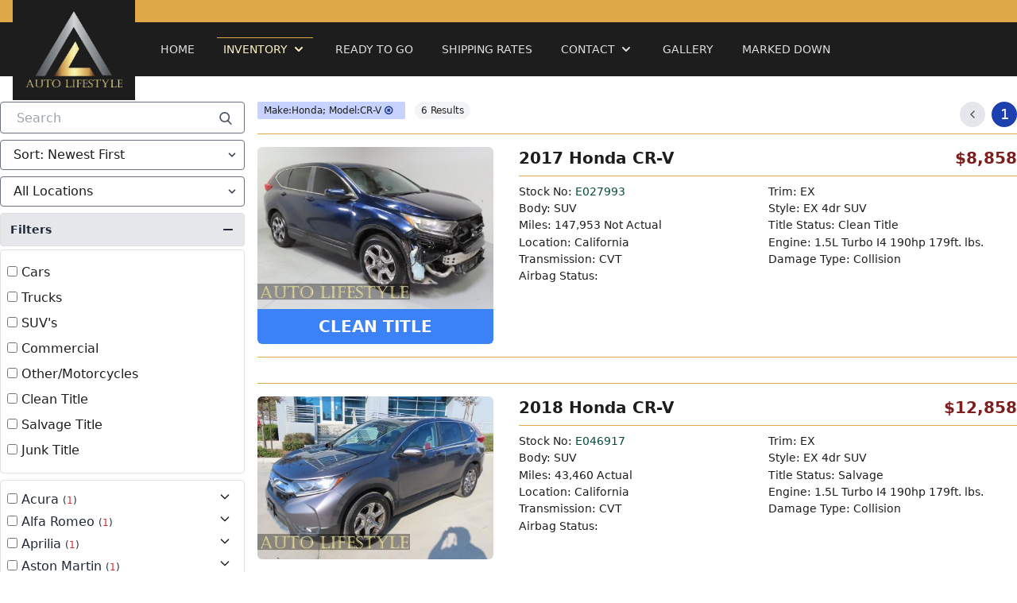

--- FILE ---
content_type: text/html; charset=UTF-8
request_url: https://autols.com/for-sale-vehicles/make/honda/honda-cr-v
body_size: 11572
content:
<!DOCTYPE html>
<html lang="en">
<head>
    <meta charset="utf-8">
    <meta http-equiv="X-UA-Compatible" content="IE=edge">
    <meta name="viewport" content="width=device-width,initial-scale=1.0">
    <title>Honda for sale</title>
    <meta name="description" content="Salvage and repairable Honda for sale. We sell high volume and offer the lowest prices available.">
    <meta name="keywords" content="honda,salvage trucks,repairable trucks,damaged trucks,wrecked trucks,pickups,pickups">
    <meta name="csrf-token" content="fpuA8wFD6voSf86P6zqTzF0XYnqzHg8RqGdymLQa">
    <meta name="facebook-domain-verification" content="mtm20s6ts4d7sw9ee27275l0jaq1n9" />
    <link rel="stylesheet" media="screen" href="/css/app.css?id=db7b82c4e316b41742e97074cf280d61 ">
    <link rel="stylesheet" media="print" href="/css/print.css">

        <link rel="apple-touch-icon" sizes="180x180" href="/apple-touch-icon.png">
<link rel="icon" type="image/png" sizes="32x32" href="/favicon-32x32.png">
<link rel="icon" type="image/png" sizes="16x16" href="/favicon-16x16.png">
<link rel="manifest" href="/site.webmanifest">
<link rel="mask-icon" href="/safari-pinned-tab.svg" color="#511313">
<meta name="apple-mobile-web-app-title" content="Auto LifeStyle">
<meta name="application-name" content="Auto LifeStyle">
<meta name="msapplication-TileColor" content="#bbbbbb">
<meta name="theme-color" content="#ffffff">

<link rel="canonical" href="/for-sale-vehicles/make/honda/honda-cr-v" />

<script type="3f2e1066516800ebd7a46ef3-text/javascript">(function(w,d,s,l,i){w[l]=w[l]||[];w[l].push({'gtm.start':
            new Date().getTime(),event:'gtm.js'});var f=d.getElementsByTagName(s)[0],
        j=d.createElement(s),dl=l!='dataLayer'?'&l='+l:'';j.async=true;j.src=
        'https://www.googletagmanager.com/gtm.js?id='+i+dl;f.parentNode.insertBefore(j,f);
    })(window,document,'script','dataLayer','GTM-TC4H6LW');</script>



<script type="3f2e1066516800ebd7a46ef3-text/javascript">
    !function(f,b,e,v,n,t,s)
    {if(f.fbq)return;n=f.fbq=function(){n.callMethod?
        n.callMethod.apply(n,arguments):n.queue.push(arguments)};
        if(!f._fbq)f._fbq=n;n.push=n;n.loaded=!0;n.version='2.0';
        n.queue=[];t=b.createElement(e);t.async=!0;
        t.src=v;s=b.getElementsByTagName(e)[0];
        s.parentNode.insertBefore(t,s)}(window, document,'script',
        'https://connect.facebook.net/en_US/fbevents.js');
    fbq('init', '239765924845282');
    fbq('track', 'PageView');
</script>
<noscript><img height="1" width="1" style="display:none" src="https://www.facebook.com/tr?id=239765924845282&ev=PageView&noscript=1" /></noscript>


    <meta property="og:title" content="Honda For Sale">
    <meta property="og:description" content="Salvage and repairable Honda vehicles for sale">
    <meta property="og:image" content="https://AutoLS.com/img/logo-lg.png">
    <meta property="og:url" content="http://autols.com/for-sale-vehicles/make/honda/honda-cr-v">
    <meta property="og:type" content="website" />
    <meta name="twitter:card" content="summary_large_image">
        <style >[wire\:loading], [wire\:loading\.delay], [wire\:loading\.inline-block], [wire\:loading\.inline], [wire\:loading\.block], [wire\:loading\.flex], [wire\:loading\.table], [wire\:loading\.grid], [wire\:loading\.inline-flex] {display: none;}[wire\:loading\.delay\.shortest], [wire\:loading\.delay\.shorter], [wire\:loading\.delay\.short], [wire\:loading\.delay\.long], [wire\:loading\.delay\.longer], [wire\:loading\.delay\.longest] {display:none;}[wire\:offline] {display: none;}[wire\:dirty]:not(textarea):not(input):not(select) {display: none;}input:-webkit-autofill, select:-webkit-autofill, textarea:-webkit-autofill {animation-duration: 50000s;animation-name: livewireautofill;}@keyframes livewireautofill { from {} }</style>

            <script async src="https://www.googletagmanager.com/gtag/js?id=G-PEDF4C8K1S" type="3f2e1066516800ebd7a46ef3-text/javascript"></script>
        <script type="3f2e1066516800ebd7a46ef3-text/javascript">
            window.dataLayer = window.dataLayer || [];
            function gtag(){dataLayer.push(arguments);}
            gtag('js', new Date());

            gtag('config', 'G-PEDF4C8K1S');
        </script>
    </head>

<body>

<nav class="sticky-maybe top-0 w-full z-50 pb-8">
    <div class="bg-accent text-right text-sm p-1">
        <div class="mx-auto max-w-screen-xl">
            <a href="tel:(801) 508-1711" class="float-left lg:hidden">(801) 508-1711</a>




            &nbsp;
        </div>
    </div>
    <div class="bg-secondary p-4">
        <div class="mx-auto max-w-screen-xl flex items-center justify-between flex-wrap">
            <a href="https://autols.com" class="mr-4 lg:-my-16 h-10 lg:h-32 left-0 router-link-active">
                <img src="/img/logo-navbar.png" alt="AutoLS.com" title="AutoLS.com" class="lg:p-4 bg-secondary h-full">
            </a>
            <div class="block lg:hidden">
                <button class="flex items-center mx-4 text-primary hover:text-white" onclick="if (!window.__cfRLUnblockHandlers) return false; $('#NavMenu').toggle()" data-cf-modified-3f2e1066516800ebd7a46ef3-="">

                    <svg viewBox="0 0 20 20" xmlns="http://www.w3.org/2000/svg" class="fill-current h-4 w-4">
                        <title>Menu</title>
                        <path d="M0 3h20v2H0V3zm0 6h20v2H0V9zm0 6h20v2H0v-2z"></path>
                    </svg>
                </button>
            </div>
            <div class="w-full flex-grow lg:flex lg:items-center lg:w-auto block" id="NavMenu">
                <div class="text-sm my-2 lg:flex-grow lg:my-0">
                    <a href="https://autols.com" class="block lg:inline-block p-2 mx-2 text-primary hover:text-white lg:hover:pt-1 lg:hover:border-t border-accent uppercase ">Home</a>

                    <div class="relative inline-block nav-drop">
                        <a href="/for-sale-vehicles" class="inline-flex transition-all duration-500 p-2 mx-2 text-primary hover:text-white lg:hover:pt-1 lg:hover:border-t border-accent uppercase nav-active">
                            <span class="">Inventory</span>
                            <svg fill="currentColor" viewBox="0 0 20 20" class="flex-shrink-0 w-5 h-5 ml-1">
                                <path class="nav-drop-carrot transition duration-300 ease-in-out origin-center transform" fill-rule="evenodd" d="M5.293 7.293a1 1 0 011.414 0L10 10.586l3.293-3.293a1 1 0 111.414 1.414l-4 4a1 1 0 01-1.414 0l-4-4a1 1 0 010-1.414z" clip-rule="evenodd"></path>
                            </svg>
                        </a>
                        <div class="lg:absolute pt-2 nav-drop-menu hidden">
                            <div class="relative py-1 bg-white border border-gray-200 rounded-md shadow-xl z-20">
                                <div class="hidden lg:absolute top-0 w-4 h-4 origin-center transform rotate-45 translate-x-5 -translate-y-2 bg-white border-t border-l border-gray-200 rounded-sm pointer-events-none"></div>
                                <div class="lg:relative">
                                    <a href="/for-sale-vehicles" class="block w-full px-4 py-2 font-medium text-gray-700 whitespace-nowrap hover:bg-gray-100 focus:outline-none hover:text-gray-900 focus:text-gray-900 focus:ring transition duration-300 ease-in-out">All Vehicles For Sale</a>
                                    <a href="/coming-soon-newly-added" class="block w-full px-4 py-2 font-medium text-gray-700 whitespace-nowrap hover:bg-gray-100 focus:outline-none hover:text-gray-900 focus:text-gray-900 focus:ring transition duration-300 ease-in-out">Coming Soon</a>
                                </div>
                            </div>
                        </div>
                    </div>

                    <a href="/coming-soon-newly-added" class="block lg:hidden p-2 mx-2 text-primary hover:text-white lg:hover:pt-1 lg:hover:border-t border-accent uppercase ">Coming Soon</a>

                    <a href="https://autols.com/ready-to-go" class="block lg:inline-block p-2 mx-2 text-primary hover:text-white lg:hover:pt-1 lg:hover:border-t border-accent uppercase ">Ready To Go</a>
                    <a href="https://autols.com/shipping-rates" class="block lg:inline-block p-2 mx-2 text-primary hover:text-white lg:hover:pt-1 lg:hover:border-t border-accent uppercase ">Shipping Rates</a>

                    <div class="relative inline-block nav-drop">
                        <button type="button" class="inline-flex transition-all duration-500 p-2 mx-2 text-primary hover:text-white lg:hover:pt-1 lg:hover:border-t border-accent uppercase  ">
                            <span class="">Contact</span>
                            <svg fill="currentColor" viewBox="0 0 20 20" class="flex-shrink-0 w-5 h-5 ml-1">
                                <path class="nav-drop-carrot transition duration-300 ease-in-out origin-center transform" fill-rule="evenodd" d="M5.293 7.293a1 1 0 011.414 0L10 10.586l3.293-3.293a1 1 0 111.414 1.414l-4 4a1 1 0 01-1.414 0l-4-4a1 1 0 010-1.414z" clip-rule="evenodd"></path>
                            </svg>
                        </button>
                            <div class="lg:absolute pt-2 nav-drop-menu hidden">
                                <div class="relative py-1 bg-white border border-gray-200 rounded-md shadow-xl z-20">
                                    <div class="hidden lg:absolute top-0 w-4 h-4 origin-center transform rotate-45 translate-x-5 -translate-y-2 bg-white border-t border-l border-gray-200 rounded-sm pointer-events-none"></div>
                                    <div class="lg:relative">
                                        <a href="https://autols.com/contact-information" class="block w-full px-4 py-2 font-medium text-gray-700 whitespace-nowrap hover:bg-gray-100 focus:outline-none hover:text-gray-900 focus:text-gray-900 focus:ring transition duration-300 ease-in-out">Contact Form</a>
                                        <a href="https://autols.com/contact-information/request-vehicle" class="block w-full px-4 py-2 font-medium text-gray-700 whitespace-nowrap hover:bg-gray-100 focus:outline-none hover:text-gray-900 focus:text-gray-900 focus:ring transition duration-300 ease-in-out">Request a Vehicle</a>
                                        <a href="https://autols.com/financing-information" class="block w-full px-4 py-2 font-medium text-gray-700 whitespace-nowrap hover:bg-gray-100 focus:outline-none hover:text-gray-900 focus:text-gray-900 focus:ring transition duration-300 ease-in-out">Financing Information</a>
                                    </div>
                                </div>
                            </div>
                    </div>

























                    <a href="https://autols.com/repaired-vehicle-gallery" class="block p-2 mx-2 lg:inline-block text-primary hover:text-white lg:hover:pt-1 lg:hover:border-t border-accent uppercase ">Gallery</a>
                    <a href="https://autols.com/price-marked-down" class="block p-2 mx-2 lg:inline-block text-primary hover:text-white lg:hover:pt-1 lg:hover:border-t border-accent uppercase ">Marked Down</a>
                </div>
            </div>
        </div>
    </div>
</nav>



<noscript>
    <strong>This website doesn't work properly without JavaScript enabled. Please enable it to continue.</strong>
</noscript>



<div class="font-sans h-full text-secondary text-lg antialiased">





    <div id="Body" class="max-w-screen-xl mx-auto min-h-screen px-4 xl:px-0">

        
        
<div wire:id="0ET3Vgl2NSwSJk5oXpa8" wire:initial-data="{&quot;fingerprint&quot;:{&quot;id&quot;:&quot;0ET3Vgl2NSwSJk5oXpa8&quot;,&quot;name&quot;:&quot;listings&quot;,&quot;locale&quot;:&quot;en&quot;,&quot;path&quot;:&quot;for-sale-vehicles\/make\/honda\/honda-cr-v&quot;,&quot;method&quot;:&quot;GET&quot;,&quot;v&quot;:&quot;acj&quot;},&quot;effects&quot;:{&quot;listeners&quot;:[],&quot;path&quot;:&quot;http:\/\/autols.com\/for-sale-vehicles\/make\/honda\/honda-cr-v?make%5B0%5D=honda&amp;model%5B0%5D=honda-cr-v&quot;},&quot;serverMemo&quot;:{&quot;children&quot;:[],&quot;errors&quot;:[],&quot;htmlHash&quot;:&quot;eaf131a7&quot;,&quot;data&quot;:{&quot;page&quot;:&quot;1&quot;,&quot;search&quot;:null,&quot;sort&quot;:null,&quot;location&quot;:&quot;&quot;,&quot;category&quot;:[],&quot;make&quot;:[&quot;honda&quot;],&quot;model&quot;:[&quot;honda-cr-v&quot;],&quot;title&quot;:[],&quot;price&quot;:[]},&quot;dataMeta&quot;:[],&quot;checksum&quot;:&quot;917ce17f818875bd1d85a3f77bb8f4b6eecc546b7c082333f4b2c4e7c5478ca2&quot;}}" class="grid lg:grid-cols-4 gap-1 lg:gap-4">
    <div class="">
        <div class="relative w-full text-black text-sm lg:text-base">
    <input wire:model="search" class="w-full border focus:border-black border-gray-500 bg-white h-10 px-5 pr-16 rounded focus:outline-none" type="search" name="search" value="" placeholder="Search">
    <button style="top: -7px;" type="submit" class="absolute right-0 mt-5 mr-4">
        <svg class="text-gray-600 h-4 w-4 fill-current" xmlns="http://www.w3.org/2000/svg"
             xmlns:xlink="http://www.w3.org/1999/xlink" version="1.1" id="Capa_1" x="0px" y="0px"
             viewBox="0 0 56.966 56.966" style="enable-background:new 0 0 56.966 56.966;" xml:space="preserve"
             width="512px" height="512px">
            <path
                d="M55.146,51.887L41.588,37.786c3.486-4.144,5.396-9.358,5.396-14.786c0-12.682-10.318-23-23-23s-23,10.318-23,23  s10.318,23,23,23c4.761,0,9.298-1.436,13.177-4.162l13.661,14.208c0.571,0.593,1.339,0.92,2.162,0.92  c0.779,0,1.518-0.297,2.079-0.837C56.255,54.982,56.293,53.08,55.146,51.887z M23.984,6c9.374,0,17,7.626,17,17s-7.626,17-17,17  s-17-7.626-17-17S14.61,6,23.984,6z" />
          </svg>
    </button>
</div>

<div class="inline-block relative w-full mt-2 text-sm lg:text-base">
    <select wire:model="sort" name="sort" class="block appearance-none w-full bg-white border border-gray-500 hover:border-gray-500 px-4 py-2 pr-8 rounded leading-tight">
        <option value="age:newest">Sort: Newest First</option>
        <option value="age:oldest">Sort: Oldest First</option>
        <option value="price:lowest">Sort: Lowest Price</option>
        <option value="price:highest">Sort: Highest Price</option>
    </select>
    <div class="pointer-events-none absolute inset-y-0 right-0 flex items-center px-2 text-gray-700">
        <svg class="fill-current h-4 w-4" xmlns="http://www.w3.org/2000/svg" viewBox="0 0 20 20"><path d="M9.293 12.95l.707.707L15.657 8l-1.414-1.414L10 10.828 5.757 6.586 4.343 8z"/></svg>
    </div>
</div>


<div class="inline-block relative w-full mt-2 text-sm lg:text-base">
    <select wire:model="location" name="location" class="block appearance-none w-full bg-white border border-gray-500 hover:border-gray-500 px-4 py-2 pr-8 rounded leading-tight">
        <option value="">All Locations</option>
        <option value="utah">Utah</option>
        <option value="california">California</option>
    </select>
    <div class="pointer-events-none absolute inset-y-0 right-0 flex items-center px-2 text-gray-700">
        <svg class="fill-current h-4 w-4" xmlns="http://www.w3.org/2000/svg" viewBox="0 0 20 20"><path d="M9.293 12.95l.707.707L15.657 8l-1.414-1.414L10 10.828 5.757 6.586 4.343 8z"/></svg>
    </div>
</div>

<div class="select-none border border-primary mt-2 text-sm flex items-center justify-between bg-gray-200 pl-3 pr-2 py-2 w-full rounded text-gray-800 font-bold cursor-pointer" onclick="if (!window.__cfRLUnblockHandlers) return false; return filterClick()" data-cf-modified-3f2e1066516800ebd7a46ef3-="">
    Filters
    <span class="h-6 w-6 flex items-center justify-center text-teal-500">
        <svg id="Minus" style="display: none;" class="w-3 h-3 fill-current" viewBox="0 -192 469.33333 469" xmlns="http://www.w3.org/2000/svg"><path d="m437.332031.167969h-405.332031c-17.664062 0-32 14.335937-32 32v21.332031c0 17.664062 14.335938 32 32 32h405.332031c17.664063 0 32-14.335938 32-32v-21.332031c0-17.664063-14.335937-32-32-32zm0 0"/></svg>
        <svg id="Plus" style="display: none;" class="w-3 h-3 fill-current" viewBox="0 0 469.33333 469.33333" xmlns="http://www.w3.org/2000/svg"><path d="m437.332031 192h-160v-160c0-17.664062-14.335937-32-32-32h-21.332031c-17.664062 0-32 14.335938-32 32v160h-160c-17.664062 0-32 14.335938-32 32v21.332031c0 17.664063 14.335938 32 32 32h160v160c0 17.664063 14.335938 32 32 32h21.332031c17.664063 0 32-14.335937 32-32v-160h160c17.664063 0 32-14.335937 32-32v-21.332031c0-17.664062-14.335937-32-32-32zm0 0"/></svg>
    </span>
</div>

<div id="Filters" class="hidden">
    <div class="border border-primary rounded p-2 my-1">

        <ul class="text-sm lg:text-base select-none">
                        <li class="mr-2 my-2">
                <input wire:model="category" type="checkbox" name="category[]" value="car" name="Cars" id="input_car">
                <label class="cursor-pointer hover:font-bold" for="input_car">Cars</label>
            </li>
                        <li class="mr-2 my-2">
                <input wire:model="category" type="checkbox" name="category[]" value="truck" name="Trucks" id="input_truck">
                <label class="cursor-pointer hover:font-bold" for="input_truck">Trucks</label>
            </li>
                        <li class="mr-2 my-2">
                <input wire:model="category" type="checkbox" name="category[]" value="suv" name="SUV&#039;s" id="input_suv">
                <label class="cursor-pointer hover:font-bold" for="input_suv">SUV&#039;s</label>
            </li>
                        <li class="mr-2 my-2">
                <input wire:model="category" type="checkbox" name="category[]" value="commercial" name="Commercial" id="input_commercial">
                <label class="cursor-pointer hover:font-bold" for="input_commercial">Commercial</label>
            </li>
                        <li class="mr-2 my-2">
                <input wire:model="category" type="checkbox" name="category[]" value="other" name="Other/Motorcycles" id="input_other">
                <label class="cursor-pointer hover:font-bold" for="input_other">Other/Motorcycles</label>
            </li>
                        <li class="mr-2 my-2">
                <input wire:model="title" type="checkbox" name="title[]" id="title_clean" value="clean">
                <label class="cursor-pointer hover:font-bold" for="title_clean">Clean Title</label>
            </li>
            <li class="mr-2 my-2">
                <input wire:model="title" type="checkbox" name="title[]" id="title_salvage" value="salvage">
                <label class="cursor-pointer hover:font-bold" for="title_salvage">Salvage Title</label>
            </li>
                        <li class="mr-2 my-2">
                <input wire:model="title" type="checkbox" name="title[]" id="title_junk" value="junk">
                <label class="cursor-pointer hover:font-bold" for="title_junk">Junk Title</label>
            </li>
                    </ul>
    </div>

        <div class="border border-primary rounded p-2 my-2">
        <ul class="text-sm lg:text-base select-none">
                            <li class="mr-2 my-1">
                    <input wire:model="make" type="checkbox" name="make[]" value="acura" id="input_acura">
                    <label class="cursor-pointer text-gray-800 hover:text-black hover:underline" for="input_acura">Acura <span class="text-xs text-gray-800">(<span class="text-red-600">1</span>)</span></label>
                    <span class="text-sm pull-right cursor-pointer pl-5 hover:text-red-800" onclick="if (!window.__cfRLUnblockHandlers) return false; $('#models_acura').removeClass('hidden')" data-cf-modified-3f2e1066516800ebd7a46ef3-="">
                        <svg xmlns="http://www.w3.org/2000/svg" width="100%" height="100%" fill="none" viewBox="0 0 24 24" stroke="currentColor" class="w-4 h-4">
                            <path stroke-linecap="round" stroke-linejoin="round" stroke-width="2" d="M19 9l-7 7-7-7"/>
                        </svg>
                    </span>
                    <div class="hidden" id="models_acura">
                                                    <a class="ml-3 block text-xs text-blue-800" href="/for-sale-vehicles/make/acura/acura-integra">Integra</a>
                                            </div>
                </li>
                            <li class="mr-2 my-1">
                    <input wire:model="make" type="checkbox" name="make[]" value="alfa-romeo" id="input_alfa-romeo">
                    <label class="cursor-pointer text-gray-800 hover:text-black hover:underline" for="input_alfa-romeo">Alfa Romeo <span class="text-xs text-gray-800">(<span class="text-red-600">1</span>)</span></label>
                    <span class="text-sm pull-right cursor-pointer pl-5 hover:text-red-800" onclick="if (!window.__cfRLUnblockHandlers) return false; $('#models_alfa-romeo').removeClass('hidden')" data-cf-modified-3f2e1066516800ebd7a46ef3-="">
                        <svg xmlns="http://www.w3.org/2000/svg" width="100%" height="100%" fill="none" viewBox="0 0 24 24" stroke="currentColor" class="w-4 h-4">
                            <path stroke-linecap="round" stroke-linejoin="round" stroke-width="2" d="M19 9l-7 7-7-7"/>
                        </svg>
                    </span>
                    <div class="hidden" id="models_alfa-romeo">
                                                    <a class="ml-3 block text-xs text-blue-800" href="/for-sale-vehicles/make/alfa-romeo/alfa-romeo-giulia">Giulia</a>
                                            </div>
                </li>
                            <li class="mr-2 my-1">
                    <input wire:model="make" type="checkbox" name="make[]" value="aprilia" id="input_aprilia">
                    <label class="cursor-pointer text-gray-800 hover:text-black hover:underline" for="input_aprilia">Aprilia <span class="text-xs text-gray-800">(<span class="text-red-600">1</span>)</span></label>
                    <span class="text-sm pull-right cursor-pointer pl-5 hover:text-red-800" onclick="if (!window.__cfRLUnblockHandlers) return false; $('#models_aprilia').removeClass('hidden')" data-cf-modified-3f2e1066516800ebd7a46ef3-="">
                        <svg xmlns="http://www.w3.org/2000/svg" width="100%" height="100%" fill="none" viewBox="0 0 24 24" stroke="currentColor" class="w-4 h-4">
                            <path stroke-linecap="round" stroke-linejoin="round" stroke-width="2" d="M19 9l-7 7-7-7"/>
                        </svg>
                    </span>
                    <div class="hidden" id="models_aprilia">
                                                    <a class="ml-3 block text-xs text-blue-800" href="/for-sale-vehicles/make/aprilia/aprilia-rs-660">RS 660</a>
                                            </div>
                </li>
                            <li class="mr-2 my-1">
                    <input wire:model="make" type="checkbox" name="make[]" value="aston-martin" id="input_aston-martin">
                    <label class="cursor-pointer text-gray-800 hover:text-black hover:underline" for="input_aston-martin">Aston Martin <span class="text-xs text-gray-800">(<span class="text-red-600">1</span>)</span></label>
                    <span class="text-sm pull-right cursor-pointer pl-5 hover:text-red-800" onclick="if (!window.__cfRLUnblockHandlers) return false; $('#models_aston-martin').removeClass('hidden')" data-cf-modified-3f2e1066516800ebd7a46ef3-="">
                        <svg xmlns="http://www.w3.org/2000/svg" width="100%" height="100%" fill="none" viewBox="0 0 24 24" stroke="currentColor" class="w-4 h-4">
                            <path stroke-linecap="round" stroke-linejoin="round" stroke-width="2" d="M19 9l-7 7-7-7"/>
                        </svg>
                    </span>
                    <div class="hidden" id="models_aston-martin">
                                                    <a class="ml-3 block text-xs text-blue-800" href="/for-sale-vehicles/make/aston-martin/aston-martin-dbx">DBX</a>
                                            </div>
                </li>
                            <li class="mr-2 my-1">
                    <input wire:model="make" type="checkbox" name="make[]" value="audi" id="input_audi">
                    <label class="cursor-pointer text-gray-800 hover:text-black hover:underline" for="input_audi">Audi <span class="text-xs text-gray-800">(<span class="text-red-600">2</span>)</span></label>
                    <span class="text-sm pull-right cursor-pointer pl-5 hover:text-red-800" onclick="if (!window.__cfRLUnblockHandlers) return false; $('#models_audi').removeClass('hidden')" data-cf-modified-3f2e1066516800ebd7a46ef3-="">
                        <svg xmlns="http://www.w3.org/2000/svg" width="100%" height="100%" fill="none" viewBox="0 0 24 24" stroke="currentColor" class="w-4 h-4">
                            <path stroke-linecap="round" stroke-linejoin="round" stroke-width="2" d="M19 9l-7 7-7-7"/>
                        </svg>
                    </span>
                    <div class="hidden" id="models_audi">
                                                    <a class="ml-3 block text-xs text-blue-800" href="/for-sale-vehicles/make/audi/audi-q3">Q3</a>
                                            </div>
                </li>
                            <li class="mr-2 my-1">
                    <input wire:model="make" type="checkbox" name="make[]" value="axis" id="input_axis">
                    <label class="cursor-pointer text-gray-800 hover:text-black hover:underline" for="input_axis">Axis <span class="text-xs text-gray-800">(<span class="text-red-600">1</span>)</span></label>
                    <span class="text-sm pull-right cursor-pointer pl-5 hover:text-red-800" onclick="if (!window.__cfRLUnblockHandlers) return false; $('#models_axis').removeClass('hidden')" data-cf-modified-3f2e1066516800ebd7a46ef3-="">
                        <svg xmlns="http://www.w3.org/2000/svg" width="100%" height="100%" fill="none" viewBox="0 0 24 24" stroke="currentColor" class="w-4 h-4">
                            <path stroke-linecap="round" stroke-linejoin="round" stroke-width="2" d="M19 9l-7 7-7-7"/>
                        </svg>
                    </span>
                    <div class="hidden" id="models_axis">
                                                    <a class="ml-3 block text-xs text-blue-800" href="/for-sale-vehicles/make/axis/axis-wake">WAKE</a>
                                            </div>
                </li>
                            <li class="mr-2 my-1">
                    <input wire:model="make" type="checkbox" name="make[]" value="bentley" id="input_bentley">
                    <label class="cursor-pointer text-gray-800 hover:text-black hover:underline" for="input_bentley">Bentley <span class="text-xs text-gray-800">(<span class="text-red-600">2</span>)</span></label>
                    <span class="text-sm pull-right cursor-pointer pl-5 hover:text-red-800" onclick="if (!window.__cfRLUnblockHandlers) return false; $('#models_bentley').removeClass('hidden')" data-cf-modified-3f2e1066516800ebd7a46ef3-="">
                        <svg xmlns="http://www.w3.org/2000/svg" width="100%" height="100%" fill="none" viewBox="0 0 24 24" stroke="currentColor" class="w-4 h-4">
                            <path stroke-linecap="round" stroke-linejoin="round" stroke-width="2" d="M19 9l-7 7-7-7"/>
                        </svg>
                    </span>
                    <div class="hidden" id="models_bentley">
                                                    <a class="ml-3 block text-xs text-blue-800" href="/for-sale-vehicles/make/bentley/bentley-continental">Continental</a>
                                            </div>
                </li>
                            <li class="mr-2 my-1">
                    <input wire:model="make" type="checkbox" name="make[]" value="bmw" id="input_bmw">
                    <label class="cursor-pointer text-gray-800 hover:text-black hover:underline" for="input_bmw">BMW <span class="text-xs text-gray-800">(<span class="text-red-600">10</span>)</span></label>
                    <span class="text-sm pull-right cursor-pointer pl-5 hover:text-red-800" onclick="if (!window.__cfRLUnblockHandlers) return false; $('#models_bmw').removeClass('hidden')" data-cf-modified-3f2e1066516800ebd7a46ef3-="">
                        <svg xmlns="http://www.w3.org/2000/svg" width="100%" height="100%" fill="none" viewBox="0 0 24 24" stroke="currentColor" class="w-4 h-4">
                            <path stroke-linecap="round" stroke-linejoin="round" stroke-width="2" d="M19 9l-7 7-7-7"/>
                        </svg>
                    </span>
                    <div class="hidden" id="models_bmw">
                                                    <a class="ml-3 block text-xs text-blue-800" href="/for-sale-vehicles/make/bmw/bmw-x2">X2</a>
                                                    <a class="ml-3 block text-xs text-blue-800" href="/for-sale-vehicles/make/bmw/bmw-x1">X1</a>
                                                    <a class="ml-3 block text-xs text-blue-800" href="/for-sale-vehicles/make/bmw/bmw-x5">X5</a>
                                                    <a class="ml-3 block text-xs text-blue-800" href="/for-sale-vehicles/make/bmw/bmw-x3">X3</a>
                                                    <a class="ml-3 block text-xs text-blue-800" href="/for-sale-vehicles/make/bmw/bmw-m3">M3</a>
                                            </div>
                </li>
                            <li class="mr-2 my-1">
                    <input wire:model="make" type="checkbox" name="make[]" value="cadillac" id="input_cadillac">
                    <label class="cursor-pointer text-gray-800 hover:text-black hover:underline" for="input_cadillac">Cadillac <span class="text-xs text-gray-800">(<span class="text-red-600">6</span>)</span></label>
                    <span class="text-sm pull-right cursor-pointer pl-5 hover:text-red-800" onclick="if (!window.__cfRLUnblockHandlers) return false; $('#models_cadillac').removeClass('hidden')" data-cf-modified-3f2e1066516800ebd7a46ef3-="">
                        <svg xmlns="http://www.w3.org/2000/svg" width="100%" height="100%" fill="none" viewBox="0 0 24 24" stroke="currentColor" class="w-4 h-4">
                            <path stroke-linecap="round" stroke-linejoin="round" stroke-width="2" d="M19 9l-7 7-7-7"/>
                        </svg>
                    </span>
                    <div class="hidden" id="models_cadillac">
                                                    <a class="ml-3 block text-xs text-blue-800" href="/for-sale-vehicles/make/cadillac/cadillac-escalade">Escalade</a>
                                                    <a class="ml-3 block text-xs text-blue-800" href="/for-sale-vehicles/make/cadillac/cadillac-cts-v">CTS-V</a>
                                                    <a class="ml-3 block text-xs text-blue-800" href="/for-sale-vehicles/make/cadillac/cadillac-xt4">XT4</a>
                                                    <a class="ml-3 block text-xs text-blue-800" href="/for-sale-vehicles/make/cadillac/cadillac-ct4">CT4</a>
                                                    <a class="ml-3 block text-xs text-blue-800" href="/for-sale-vehicles/make/cadillac/cadillac-ats-v">ATS-V</a>
                                            </div>
                </li>
                            <li class="mr-2 my-1">
                    <input wire:model="make" type="checkbox" name="make[]" value="can-am" id="input_can-am">
                    <label class="cursor-pointer text-gray-800 hover:text-black hover:underline" for="input_can-am">Can-Am <span class="text-xs text-gray-800">(<span class="text-red-600">1</span>)</span></label>
                    <span class="text-sm pull-right cursor-pointer pl-5 hover:text-red-800" onclick="if (!window.__cfRLUnblockHandlers) return false; $('#models_can-am').removeClass('hidden')" data-cf-modified-3f2e1066516800ebd7a46ef3-="">
                        <svg xmlns="http://www.w3.org/2000/svg" width="100%" height="100%" fill="none" viewBox="0 0 24 24" stroke="currentColor" class="w-4 h-4">
                            <path stroke-linecap="round" stroke-linejoin="round" stroke-width="2" d="M19 9l-7 7-7-7"/>
                        </svg>
                    </span>
                    <div class="hidden" id="models_can-am">
                                                    <a class="ml-3 block text-xs text-blue-800" href="/for-sale-vehicles/make/can-am/can-am-maverick-x3">MAVERICK X3</a>
                                            </div>
                </li>
                            <li class="mr-2 my-1">
                    <input wire:model="make" type="checkbox" name="make[]" value="chevrolet" id="input_chevrolet">
                    <label class="cursor-pointer text-gray-800 hover:text-black hover:underline" for="input_chevrolet">Chevrolet <span class="text-xs text-gray-800">(<span class="text-red-600">30</span>)</span></label>
                    <span class="text-sm pull-right cursor-pointer pl-5 hover:text-red-800" onclick="if (!window.__cfRLUnblockHandlers) return false; $('#models_chevrolet').removeClass('hidden')" data-cf-modified-3f2e1066516800ebd7a46ef3-="">
                        <svg xmlns="http://www.w3.org/2000/svg" width="100%" height="100%" fill="none" viewBox="0 0 24 24" stroke="currentColor" class="w-4 h-4">
                            <path stroke-linecap="round" stroke-linejoin="round" stroke-width="2" d="M19 9l-7 7-7-7"/>
                        </svg>
                    </span>
                    <div class="hidden" id="models_chevrolet">
                                                    <a class="ml-3 block text-xs text-blue-800" href="/for-sale-vehicles/make/chevrolet/chevrolet-silverado-1500">Silverado 1500</a>
                                                    <a class="ml-3 block text-xs text-blue-800" href="/for-sale-vehicles/make/chevrolet/chevrolet-silverado-2500hd">Silverado 2500HD</a>
                                                    <a class="ml-3 block text-xs text-blue-800" href="/for-sale-vehicles/make/chevrolet/chevrolet-colorado">Colorado</a>
                                                    <a class="ml-3 block text-xs text-blue-800" href="/for-sale-vehicles/make/chevrolet/chevrolet-express">Express</a>
                                                    <a class="ml-3 block text-xs text-blue-800" href="/for-sale-vehicles/make/chevrolet/chevrolet-corvette">Corvette</a>
                                                    <a class="ml-3 block text-xs text-blue-800" href="/for-sale-vehicles/make/chevrolet/chevrolet-camaro">Camaro</a>
                                                    <a class="ml-3 block text-xs text-blue-800" href="/for-sale-vehicles/make/chevrolet/chevrolet-trax">Trax</a>
                                                    <a class="ml-3 block text-xs text-blue-800" href="/for-sale-vehicles/make/chevrolet/chevrolet-tahoe">Tahoe</a>
                                                    <a class="ml-3 block text-xs text-blue-800" href="/for-sale-vehicles/make/chevrolet/chevrolet-silverado-3500hd">Silverado 3500HD</a>
                                                    <a class="ml-3 block text-xs text-blue-800" href="/for-sale-vehicles/make/chevrolet/chevrolet-equinox">Equinox</a>
                                            </div>
                </li>
                            <li class="mr-2 my-1">
                    <input wire:model="make" type="checkbox" name="make[]" value="chrysler" id="input_chrysler">
                    <label class="cursor-pointer text-gray-800 hover:text-black hover:underline" for="input_chrysler">Chrysler <span class="text-xs text-gray-800">(<span class="text-red-600">2</span>)</span></label>
                    <span class="text-sm pull-right cursor-pointer pl-5 hover:text-red-800" onclick="if (!window.__cfRLUnblockHandlers) return false; $('#models_chrysler').removeClass('hidden')" data-cf-modified-3f2e1066516800ebd7a46ef3-="">
                        <svg xmlns="http://www.w3.org/2000/svg" width="100%" height="100%" fill="none" viewBox="0 0 24 24" stroke="currentColor" class="w-4 h-4">
                            <path stroke-linecap="round" stroke-linejoin="round" stroke-width="2" d="M19 9l-7 7-7-7"/>
                        </svg>
                    </span>
                    <div class="hidden" id="models_chrysler">
                                                    <a class="ml-3 block text-xs text-blue-800" href="/for-sale-vehicles/make/chrysler/chrysler-pacifica-plug-in-hybrid">Pacifica Plug-In Hybrid</a>
                                            </div>
                </li>
                            <li class="mr-2 my-1">
                    <input wire:model="make" type="checkbox" name="make[]" value="dodge" id="input_dodge">
                    <label class="cursor-pointer text-gray-800 hover:text-black hover:underline" for="input_dodge">Dodge <span class="text-xs text-gray-800">(<span class="text-red-600">6</span>)</span></label>
                    <span class="text-sm pull-right cursor-pointer pl-5 hover:text-red-800" onclick="if (!window.__cfRLUnblockHandlers) return false; $('#models_dodge').removeClass('hidden')" data-cf-modified-3f2e1066516800ebd7a46ef3-="">
                        <svg xmlns="http://www.w3.org/2000/svg" width="100%" height="100%" fill="none" viewBox="0 0 24 24" stroke="currentColor" class="w-4 h-4">
                            <path stroke-linecap="round" stroke-linejoin="round" stroke-width="2" d="M19 9l-7 7-7-7"/>
                        </svg>
                    </span>
                    <div class="hidden" id="models_dodge">
                                                    <a class="ml-3 block text-xs text-blue-800" href="/for-sale-vehicles/make/dodge/dodge-charger">Charger</a>
                                                    <a class="ml-3 block text-xs text-blue-800" href="/for-sale-vehicles/make/dodge/dodge-challenger">Challenger</a>
                                                    <a class="ml-3 block text-xs text-blue-800" href="/for-sale-vehicles/make/dodge/dodge-durango">Durango</a>
                                            </div>
                </li>
                            <li class="mr-2 my-1">
                    <input wire:model="make" type="checkbox" name="make[]" value="fiat" id="input_fiat">
                    <label class="cursor-pointer text-gray-800 hover:text-black hover:underline" for="input_fiat">FIAT <span class="text-xs text-gray-800">(<span class="text-red-600">1</span>)</span></label>
                    <span class="text-sm pull-right cursor-pointer pl-5 hover:text-red-800" onclick="if (!window.__cfRLUnblockHandlers) return false; $('#models_fiat').removeClass('hidden')" data-cf-modified-3f2e1066516800ebd7a46ef3-="">
                        <svg xmlns="http://www.w3.org/2000/svg" width="100%" height="100%" fill="none" viewBox="0 0 24 24" stroke="currentColor" class="w-4 h-4">
                            <path stroke-linecap="round" stroke-linejoin="round" stroke-width="2" d="M19 9l-7 7-7-7"/>
                        </svg>
                    </span>
                    <div class="hidden" id="models_fiat">
                                                    <a class="ml-3 block text-xs text-blue-800" href="/for-sale-vehicles/make/fiat/fiat-124-spider">124 Spider</a>
                                            </div>
                </li>
                            <li class="mr-2 my-1">
                    <input wire:model="make" type="checkbox" name="make[]" value="ford" id="input_ford">
                    <label class="cursor-pointer text-gray-800 hover:text-black hover:underline" for="input_ford">Ford <span class="text-xs text-gray-800">(<span class="text-red-600">31</span>)</span></label>
                    <span class="text-sm pull-right cursor-pointer pl-5 hover:text-red-800" onclick="if (!window.__cfRLUnblockHandlers) return false; $('#models_ford').removeClass('hidden')" data-cf-modified-3f2e1066516800ebd7a46ef3-="">
                        <svg xmlns="http://www.w3.org/2000/svg" width="100%" height="100%" fill="none" viewBox="0 0 24 24" stroke="currentColor" class="w-4 h-4">
                            <path stroke-linecap="round" stroke-linejoin="round" stroke-width="2" d="M19 9l-7 7-7-7"/>
                        </svg>
                    </span>
                    <div class="hidden" id="models_ford">
                                                    <a class="ml-3 block text-xs text-blue-800" href="/for-sale-vehicles/make/ford/ford-focus">Focus</a>
                                                    <a class="ml-3 block text-xs text-blue-800" href="/for-sale-vehicles/make/ford/ford-transit-connect">Transit Connect</a>
                                                    <a class="ml-3 block text-xs text-blue-800" href="/for-sale-vehicles/make/ford/ford-ranger">Ranger</a>
                                                    <a class="ml-3 block text-xs text-blue-800" href="/for-sale-vehicles/make/ford/ford-f-350-super-duty">F-350 Super Duty</a>
                                                    <a class="ml-3 block text-xs text-blue-800" href="/for-sale-vehicles/make/ford/ford-mustang-shelby-gt350">Mustang Shelby GT350</a>
                                                    <a class="ml-3 block text-xs text-blue-800" href="/for-sale-vehicles/make/ford/ford-bronco-sport">Bronco Sport</a>
                                                    <a class="ml-3 block text-xs text-blue-800" href="/for-sale-vehicles/make/ford/ford-escape">Escape</a>
                                                    <a class="ml-3 block text-xs text-blue-800" href="/for-sale-vehicles/make/ford/ford-explorer">Explorer</a>
                                                    <a class="ml-3 block text-xs text-blue-800" href="/for-sale-vehicles/make/ford/ford-f-150">F-150</a>
                                                    <a class="ml-3 block text-xs text-blue-800" href="/for-sale-vehicles/make/ford/ford-mustang">Mustang</a>
                                                    <a class="ml-3 block text-xs text-blue-800" href="/for-sale-vehicles/make/ford/ford-e-450">E-450</a>
                                                    <a class="ml-3 block text-xs text-blue-800" href="/for-sale-vehicles/make/ford/ford-mustang-mach-e">Mustang Mach-E</a>
                                                    <a class="ml-3 block text-xs text-blue-800" href="/for-sale-vehicles/make/ford/ford-transit">Transit</a>
                                                    <a class="ml-3 block text-xs text-blue-800" href="/for-sale-vehicles/make/ford/ford-e-series-jayco-greyhawk">E-Series Jayco Greyhawk</a>
                                                    <a class="ml-3 block text-xs text-blue-800" href="/for-sale-vehicles/make/ford/ford-f-250-super-duty">F-250 Super Duty</a>
                                            </div>
                </li>
                            <li class="mr-2 my-1">
                    <input wire:model="make" type="checkbox" name="make[]" value="gmc" id="input_gmc">
                    <label class="cursor-pointer text-gray-800 hover:text-black hover:underline" for="input_gmc">GMC <span class="text-xs text-gray-800">(<span class="text-red-600">11</span>)</span></label>
                    <span class="text-sm pull-right cursor-pointer pl-5 hover:text-red-800" onclick="if (!window.__cfRLUnblockHandlers) return false; $('#models_gmc').removeClass('hidden')" data-cf-modified-3f2e1066516800ebd7a46ef3-="">
                        <svg xmlns="http://www.w3.org/2000/svg" width="100%" height="100%" fill="none" viewBox="0 0 24 24" stroke="currentColor" class="w-4 h-4">
                            <path stroke-linecap="round" stroke-linejoin="round" stroke-width="2" d="M19 9l-7 7-7-7"/>
                        </svg>
                    </span>
                    <div class="hidden" id="models_gmc">
                                                    <a class="ml-3 block text-xs text-blue-800" href="/for-sale-vehicles/make/gmc/gmc-canyon">Canyon</a>
                                                    <a class="ml-3 block text-xs text-blue-800" href="/for-sale-vehicles/make/gmc/gmc-sierra-2500hd">Sierra 2500HD</a>
                                                    <a class="ml-3 block text-xs text-blue-800" href="/for-sale-vehicles/make/gmc/gmc-yukon-xl">Yukon XL</a>
                                                    <a class="ml-3 block text-xs text-blue-800" href="/for-sale-vehicles/make/gmc/gmc-savana">Savana</a>
                                                    <a class="ml-3 block text-xs text-blue-800" href="/for-sale-vehicles/make/gmc/gmc-sierra-1500">Sierra 1500</a>
                                                    <a class="ml-3 block text-xs text-blue-800" href="/for-sale-vehicles/make/gmc/gmc-sierra-1500-limited">Sierra 1500 Limited</a>
                                            </div>
                </li>
                            <li class="mr-2 my-1">
                    <input wire:model="make" type="checkbox" name="make[]" value="hero-camper" id="input_hero-camper">
                    <label class="cursor-pointer text-gray-800 hover:text-black hover:underline" for="input_hero-camper">Hero Camper <span class="text-xs text-gray-800">(<span class="text-red-600">1</span>)</span></label>
                    <span class="text-sm pull-right cursor-pointer pl-5 hover:text-red-800" onclick="if (!window.__cfRLUnblockHandlers) return false; $('#models_hero-camper').removeClass('hidden')" data-cf-modified-3f2e1066516800ebd7a46ef3-="">
                        <svg xmlns="http://www.w3.org/2000/svg" width="100%" height="100%" fill="none" viewBox="0 0 24 24" stroke="currentColor" class="w-4 h-4">
                            <path stroke-linecap="round" stroke-linejoin="round" stroke-width="2" d="M19 9l-7 7-7-7"/>
                        </svg>
                    </span>
                    <div class="hidden" id="models_hero-camper">
                                                    <a class="ml-3 block text-xs text-blue-800" href="/for-sale-vehicles/make/hero-camper/hero-camper-ranger">RANGER</a>
                                            </div>
                </li>
                            <li class="mr-2 my-1">
                    <input wire:model="make" type="checkbox" name="make[]" value="honda" id="input_honda">
                    <label class="cursor-pointer text-gray-800 hover:text-black hover:underline" for="input_honda">Honda <span class="text-xs text-gray-800">(<span class="text-red-600">19</span>)</span></label>
                    <span class="text-sm pull-right cursor-pointer pl-5 hover:text-red-800" onclick="if (!window.__cfRLUnblockHandlers) return false; $('#models_honda').removeClass('hidden')" data-cf-modified-3f2e1066516800ebd7a46ef3-="">
                        <svg xmlns="http://www.w3.org/2000/svg" width="100%" height="100%" fill="none" viewBox="0 0 24 24" stroke="currentColor" class="w-4 h-4">
                            <path stroke-linecap="round" stroke-linejoin="round" stroke-width="2" d="M19 9l-7 7-7-7"/>
                        </svg>
                    </span>
                    <div class="hidden" id="models_honda">
                                                    <a class="ml-3 block text-xs text-blue-800" href="/for-sale-vehicles/make/honda/honda-hr-v">HR-V</a>
                                                    <a class="ml-3 block text-xs text-blue-800" href="/for-sale-vehicles/make/honda/honda-odyssey">Odyssey</a>
                                                    <a class="ml-3 block text-xs text-blue-800" href="/for-sale-vehicles/make/honda/honda-civic">Civic</a>
                                                    <a class="ml-3 block text-xs text-blue-800" href="/for-sale-vehicles/make/honda/honda-s2000">S2000</a>
                                                    <a class="ml-3 block text-xs text-blue-800" href="/for-sale-vehicles/make/honda/honda-accord">Accord</a>
                                                    <a class="ml-3 block text-xs text-blue-800" href="/for-sale-vehicles/make/honda/honda-cr-v">CR-V</a>
                                                    <a class="ml-3 block text-xs text-blue-800" href="/for-sale-vehicles/make/honda/honda-ridgeline">Ridgeline</a>
                                            </div>
                </li>
                            <li class="mr-2 my-1">
                    <input wire:model="make" type="checkbox" name="make[]" value="hummer" id="input_hummer">
                    <label class="cursor-pointer text-gray-800 hover:text-black hover:underline" for="input_hummer">Hummer <span class="text-xs text-gray-800">(<span class="text-red-600">2</span>)</span></label>
                    <span class="text-sm pull-right cursor-pointer pl-5 hover:text-red-800" onclick="if (!window.__cfRLUnblockHandlers) return false; $('#models_hummer').removeClass('hidden')" data-cf-modified-3f2e1066516800ebd7a46ef3-="">
                        <svg xmlns="http://www.w3.org/2000/svg" width="100%" height="100%" fill="none" viewBox="0 0 24 24" stroke="currentColor" class="w-4 h-4">
                            <path stroke-linecap="round" stroke-linejoin="round" stroke-width="2" d="M19 9l-7 7-7-7"/>
                        </svg>
                    </span>
                    <div class="hidden" id="models_hummer">
                                                    <a class="ml-3 block text-xs text-blue-800" href="/for-sale-vehicles/make/hummer/hummer-h2">H2</a>
                                            </div>
                </li>
                            <li class="mr-2 my-1">
                    <input wire:model="make" type="checkbox" name="make[]" value="hyundai" id="input_hyundai">
                    <label class="cursor-pointer text-gray-800 hover:text-black hover:underline" for="input_hyundai">Hyundai <span class="text-xs text-gray-800">(<span class="text-red-600">1</span>)</span></label>
                    <span class="text-sm pull-right cursor-pointer pl-5 hover:text-red-800" onclick="if (!window.__cfRLUnblockHandlers) return false; $('#models_hyundai').removeClass('hidden')" data-cf-modified-3f2e1066516800ebd7a46ef3-="">
                        <svg xmlns="http://www.w3.org/2000/svg" width="100%" height="100%" fill="none" viewBox="0 0 24 24" stroke="currentColor" class="w-4 h-4">
                            <path stroke-linecap="round" stroke-linejoin="round" stroke-width="2" d="M19 9l-7 7-7-7"/>
                        </svg>
                    </span>
                    <div class="hidden" id="models_hyundai">
                                                    <a class="ml-3 block text-xs text-blue-800" href="/for-sale-vehicles/make/hyundai/hyundai-elantra">Elantra</a>
                                            </div>
                </li>
                            <li class="mr-2 my-1">
                    <input wire:model="make" type="checkbox" name="make[]" value="infiniti" id="input_infiniti">
                    <label class="cursor-pointer text-gray-800 hover:text-black hover:underline" for="input_infiniti">Infiniti <span class="text-xs text-gray-800">(<span class="text-red-600">5</span>)</span></label>
                    <span class="text-sm pull-right cursor-pointer pl-5 hover:text-red-800" onclick="if (!window.__cfRLUnblockHandlers) return false; $('#models_infiniti').removeClass('hidden')" data-cf-modified-3f2e1066516800ebd7a46ef3-="">
                        <svg xmlns="http://www.w3.org/2000/svg" width="100%" height="100%" fill="none" viewBox="0 0 24 24" stroke="currentColor" class="w-4 h-4">
                            <path stroke-linecap="round" stroke-linejoin="round" stroke-width="2" d="M19 9l-7 7-7-7"/>
                        </svg>
                    </span>
                    <div class="hidden" id="models_infiniti">
                                                    <a class="ml-3 block text-xs text-blue-800" href="/for-sale-vehicles/make/infiniti/infiniti-q60">Q60</a>
                                                    <a class="ml-3 block text-xs text-blue-800" href="/for-sale-vehicles/make/infiniti/infiniti-qx30">QX30</a>
                                                    <a class="ml-3 block text-xs text-blue-800" href="/for-sale-vehicles/make/infiniti/infiniti-q50">Q50</a>
                                                    <a class="ml-3 block text-xs text-blue-800" href="/for-sale-vehicles/make/infiniti/infiniti-qx60">QX60</a>
                                            </div>
                </li>
                            <li class="mr-2 my-1">
                    <input wire:model="make" type="checkbox" name="make[]" value="isuzu" id="input_isuzu">
                    <label class="cursor-pointer text-gray-800 hover:text-black hover:underline" for="input_isuzu">Isuzu <span class="text-xs text-gray-800">(<span class="text-red-600">1</span>)</span></label>
                    <span class="text-sm pull-right cursor-pointer pl-5 hover:text-red-800" onclick="if (!window.__cfRLUnblockHandlers) return false; $('#models_isuzu').removeClass('hidden')" data-cf-modified-3f2e1066516800ebd7a46ef3-="">
                        <svg xmlns="http://www.w3.org/2000/svg" width="100%" height="100%" fill="none" viewBox="0 0 24 24" stroke="currentColor" class="w-4 h-4">
                            <path stroke-linecap="round" stroke-linejoin="round" stroke-width="2" d="M19 9l-7 7-7-7"/>
                        </svg>
                    </span>
                    <div class="hidden" id="models_isuzu">
                                                    <a class="ml-3 block text-xs text-blue-800" href="/for-sale-vehicles/make/isuzu/isuzu-nqr">NQR</a>
                                            </div>
                </li>
                            <li class="mr-2 my-1">
                    <input wire:model="make" type="checkbox" name="make[]" value="jaguar" id="input_jaguar">
                    <label class="cursor-pointer text-gray-800 hover:text-black hover:underline" for="input_jaguar">Jaguar <span class="text-xs text-gray-800">(<span class="text-red-600">1</span>)</span></label>
                    <span class="text-sm pull-right cursor-pointer pl-5 hover:text-red-800" onclick="if (!window.__cfRLUnblockHandlers) return false; $('#models_jaguar').removeClass('hidden')" data-cf-modified-3f2e1066516800ebd7a46ef3-="">
                        <svg xmlns="http://www.w3.org/2000/svg" width="100%" height="100%" fill="none" viewBox="0 0 24 24" stroke="currentColor" class="w-4 h-4">
                            <path stroke-linecap="round" stroke-linejoin="round" stroke-width="2" d="M19 9l-7 7-7-7"/>
                        </svg>
                    </span>
                    <div class="hidden" id="models_jaguar">
                                                    <a class="ml-3 block text-xs text-blue-800" href="/for-sale-vehicles/make/jaguar/jaguar-f-type">F-TYPE</a>
                                            </div>
                </li>
                            <li class="mr-2 my-1">
                    <input wire:model="make" type="checkbox" name="make[]" value="jeep" id="input_jeep">
                    <label class="cursor-pointer text-gray-800 hover:text-black hover:underline" for="input_jeep">Jeep <span class="text-xs text-gray-800">(<span class="text-red-600">8</span>)</span></label>
                    <span class="text-sm pull-right cursor-pointer pl-5 hover:text-red-800" onclick="if (!window.__cfRLUnblockHandlers) return false; $('#models_jeep').removeClass('hidden')" data-cf-modified-3f2e1066516800ebd7a46ef3-="">
                        <svg xmlns="http://www.w3.org/2000/svg" width="100%" height="100%" fill="none" viewBox="0 0 24 24" stroke="currentColor" class="w-4 h-4">
                            <path stroke-linecap="round" stroke-linejoin="round" stroke-width="2" d="M19 9l-7 7-7-7"/>
                        </svg>
                    </span>
                    <div class="hidden" id="models_jeep">
                                                    <a class="ml-3 block text-xs text-blue-800" href="/for-sale-vehicles/make/jeep/jeep-grand-cherokee">Grand Cherokee</a>
                                                    <a class="ml-3 block text-xs text-blue-800" href="/for-sale-vehicles/make/jeep/jeep-gladiator">Gladiator</a>
                                                    <a class="ml-3 block text-xs text-blue-800" href="/for-sale-vehicles/make/jeep/jeep-wrangler-unlimited">Wrangler Unlimited</a>
                                                    <a class="ml-3 block text-xs text-blue-800" href="/for-sale-vehicles/make/jeep/jeep-compass">Compass</a>
                                            </div>
                </li>
                            <li class="mr-2 my-1">
                    <input wire:model="make" type="checkbox" name="make[]" value="kia" id="input_kia">
                    <label class="cursor-pointer text-gray-800 hover:text-black hover:underline" for="input_kia">Kia <span class="text-xs text-gray-800">(<span class="text-red-600">1</span>)</span></label>
                    <span class="text-sm pull-right cursor-pointer pl-5 hover:text-red-800" onclick="if (!window.__cfRLUnblockHandlers) return false; $('#models_kia').removeClass('hidden')" data-cf-modified-3f2e1066516800ebd7a46ef3-="">
                        <svg xmlns="http://www.w3.org/2000/svg" width="100%" height="100%" fill="none" viewBox="0 0 24 24" stroke="currentColor" class="w-4 h-4">
                            <path stroke-linecap="round" stroke-linejoin="round" stroke-width="2" d="M19 9l-7 7-7-7"/>
                        </svg>
                    </span>
                    <div class="hidden" id="models_kia">
                                                    <a class="ml-3 block text-xs text-blue-800" href="/for-sale-vehicles/make/kia/kia-sedona">Sedona</a>
                                            </div>
                </li>
                            <li class="mr-2 my-1">
                    <input wire:model="make" type="checkbox" name="make[]" value="lamborghini" id="input_lamborghini">
                    <label class="cursor-pointer text-gray-800 hover:text-black hover:underline" for="input_lamborghini">Lamborghini <span class="text-xs text-gray-800">(<span class="text-red-600">2</span>)</span></label>
                    <span class="text-sm pull-right cursor-pointer pl-5 hover:text-red-800" onclick="if (!window.__cfRLUnblockHandlers) return false; $('#models_lamborghini').removeClass('hidden')" data-cf-modified-3f2e1066516800ebd7a46ef3-="">
                        <svg xmlns="http://www.w3.org/2000/svg" width="100%" height="100%" fill="none" viewBox="0 0 24 24" stroke="currentColor" class="w-4 h-4">
                            <path stroke-linecap="round" stroke-linejoin="round" stroke-width="2" d="M19 9l-7 7-7-7"/>
                        </svg>
                    </span>
                    <div class="hidden" id="models_lamborghini">
                                                    <a class="ml-3 block text-xs text-blue-800" href="/for-sale-vehicles/make/lamborghini/lamborghini-huracan">Huracan</a>
                                            </div>
                </li>
                            <li class="mr-2 my-1">
                    <input wire:model="make" type="checkbox" name="make[]" value="lexus" id="input_lexus">
                    <label class="cursor-pointer text-gray-800 hover:text-black hover:underline" for="input_lexus">Lexus <span class="text-xs text-gray-800">(<span class="text-red-600">6</span>)</span></label>
                    <span class="text-sm pull-right cursor-pointer pl-5 hover:text-red-800" onclick="if (!window.__cfRLUnblockHandlers) return false; $('#models_lexus').removeClass('hidden')" data-cf-modified-3f2e1066516800ebd7a46ef3-="">
                        <svg xmlns="http://www.w3.org/2000/svg" width="100%" height="100%" fill="none" viewBox="0 0 24 24" stroke="currentColor" class="w-4 h-4">
                            <path stroke-linecap="round" stroke-linejoin="round" stroke-width="2" d="M19 9l-7 7-7-7"/>
                        </svg>
                    </span>
                    <div class="hidden" id="models_lexus">
                                                    <a class="ml-3 block text-xs text-blue-800" href="/for-sale-vehicles/make/lexus/lexus-gs-350">GS 350</a>
                                                    <a class="ml-3 block text-xs text-blue-800" href="/for-sale-vehicles/make/lexus/lexus-is-300">IS 300</a>
                                                    <a class="ml-3 block text-xs text-blue-800" href="/for-sale-vehicles/make/lexus/lexus-is-250">IS 250</a>
                                                    <a class="ml-3 block text-xs text-blue-800" href="/for-sale-vehicles/make/lexus/lexus-rx-350">RX 350</a>
                                                    <a class="ml-3 block text-xs text-blue-800" href="/for-sale-vehicles/make/lexus/lexus-ct-200h">CT 200h</a>
                                            </div>
                </li>
                            <li class="mr-2 my-1">
                    <input wire:model="make" type="checkbox" name="make[]" value="maserati" id="input_maserati">
                    <label class="cursor-pointer text-gray-800 hover:text-black hover:underline" for="input_maserati">Maserati <span class="text-xs text-gray-800">(<span class="text-red-600">1</span>)</span></label>
                    <span class="text-sm pull-right cursor-pointer pl-5 hover:text-red-800" onclick="if (!window.__cfRLUnblockHandlers) return false; $('#models_maserati').removeClass('hidden')" data-cf-modified-3f2e1066516800ebd7a46ef3-="">
                        <svg xmlns="http://www.w3.org/2000/svg" width="100%" height="100%" fill="none" viewBox="0 0 24 24" stroke="currentColor" class="w-4 h-4">
                            <path stroke-linecap="round" stroke-linejoin="round" stroke-width="2" d="M19 9l-7 7-7-7"/>
                        </svg>
                    </span>
                    <div class="hidden" id="models_maserati">
                                                    <a class="ml-3 block text-xs text-blue-800" href="/for-sale-vehicles/make/maserati/maserati-levante">Levante</a>
                                            </div>
                </li>
                            <li class="mr-2 my-1">
                    <input wire:model="make" type="checkbox" name="make[]" value="mazda" id="input_mazda">
                    <label class="cursor-pointer text-gray-800 hover:text-black hover:underline" for="input_mazda">Mazda <span class="text-xs text-gray-800">(<span class="text-red-600">2</span>)</span></label>
                    <span class="text-sm pull-right cursor-pointer pl-5 hover:text-red-800" onclick="if (!window.__cfRLUnblockHandlers) return false; $('#models_mazda').removeClass('hidden')" data-cf-modified-3f2e1066516800ebd7a46ef3-="">
                        <svg xmlns="http://www.w3.org/2000/svg" width="100%" height="100%" fill="none" viewBox="0 0 24 24" stroke="currentColor" class="w-4 h-4">
                            <path stroke-linecap="round" stroke-linejoin="round" stroke-width="2" d="M19 9l-7 7-7-7"/>
                        </svg>
                    </span>
                    <div class="hidden" id="models_mazda">
                                                    <a class="ml-3 block text-xs text-blue-800" href="/for-sale-vehicles/make/mazda/mazda-cx-50">CX-50</a>
                                                    <a class="ml-3 block text-xs text-blue-800" href="/for-sale-vehicles/make/mazda/mazda-mazda3-hatchback">Mazda3 Hatchback</a>
                                            </div>
                </li>
                            <li class="mr-2 my-1">
                    <input wire:model="make" type="checkbox" name="make[]" value="mercedes-benz" id="input_mercedes-benz">
                    <label class="cursor-pointer text-gray-800 hover:text-black hover:underline" for="input_mercedes-benz">Mercedes-Benz <span class="text-xs text-gray-800">(<span class="text-red-600">3</span>)</span></label>
                    <span class="text-sm pull-right cursor-pointer pl-5 hover:text-red-800" onclick="if (!window.__cfRLUnblockHandlers) return false; $('#models_mercedes-benz').removeClass('hidden')" data-cf-modified-3f2e1066516800ebd7a46ef3-="">
                        <svg xmlns="http://www.w3.org/2000/svg" width="100%" height="100%" fill="none" viewBox="0 0 24 24" stroke="currentColor" class="w-4 h-4">
                            <path stroke-linecap="round" stroke-linejoin="round" stroke-width="2" d="M19 9l-7 7-7-7"/>
                        </svg>
                    </span>
                    <div class="hidden" id="models_mercedes-benz">
                                                    <a class="ml-3 block text-xs text-blue-800" href="/for-sale-vehicles/make/mercedes-benz/mercedes-benz-sprinter">Sprinter</a>
                                            </div>
                </li>
                            <li class="mr-2 my-1">
                    <input wire:model="make" type="checkbox" name="make[]" value="mercedes-maybach" id="input_mercedes-maybach">
                    <label class="cursor-pointer text-gray-800 hover:text-black hover:underline" for="input_mercedes-maybach">Mercedes Maybach <span class="text-xs text-gray-800">(<span class="text-red-600">1</span>)</span></label>
                    <span class="text-sm pull-right cursor-pointer pl-5 hover:text-red-800" onclick="if (!window.__cfRLUnblockHandlers) return false; $('#models_mercedes-maybach').removeClass('hidden')" data-cf-modified-3f2e1066516800ebd7a46ef3-="">
                        <svg xmlns="http://www.w3.org/2000/svg" width="100%" height="100%" fill="none" viewBox="0 0 24 24" stroke="currentColor" class="w-4 h-4">
                            <path stroke-linecap="round" stroke-linejoin="round" stroke-width="2" d="M19 9l-7 7-7-7"/>
                        </svg>
                    </span>
                    <div class="hidden" id="models_mercedes-maybach">
                                                    <a class="ml-3 block text-xs text-blue-800" href="/for-sale-vehicles/make/mercedes-maybach/mercedes-maybach-gls">GLS</a>
                                            </div>
                </li>
                            <li class="mr-2 my-1">
                    <input wire:model="make" type="checkbox" name="make[]" value="mini" id="input_mini">
                    <label class="cursor-pointer text-gray-800 hover:text-black hover:underline" for="input_mini">Mini <span class="text-xs text-gray-800">(<span class="text-red-600">1</span>)</span></label>
                    <span class="text-sm pull-right cursor-pointer pl-5 hover:text-red-800" onclick="if (!window.__cfRLUnblockHandlers) return false; $('#models_mini').removeClass('hidden')" data-cf-modified-3f2e1066516800ebd7a46ef3-="">
                        <svg xmlns="http://www.w3.org/2000/svg" width="100%" height="100%" fill="none" viewBox="0 0 24 24" stroke="currentColor" class="w-4 h-4">
                            <path stroke-linecap="round" stroke-linejoin="round" stroke-width="2" d="M19 9l-7 7-7-7"/>
                        </svg>
                    </span>
                    <div class="hidden" id="models_mini">
                                            </div>
                </li>
                            <li class="mr-2 my-1">
                    <input wire:model="make" type="checkbox" name="make[]" value="nissan" id="input_nissan">
                    <label class="cursor-pointer text-gray-800 hover:text-black hover:underline" for="input_nissan">Nissan <span class="text-xs text-gray-800">(<span class="text-red-600">20</span>)</span></label>
                    <span class="text-sm pull-right cursor-pointer pl-5 hover:text-red-800" onclick="if (!window.__cfRLUnblockHandlers) return false; $('#models_nissan').removeClass('hidden')" data-cf-modified-3f2e1066516800ebd7a46ef3-="">
                        <svg xmlns="http://www.w3.org/2000/svg" width="100%" height="100%" fill="none" viewBox="0 0 24 24" stroke="currentColor" class="w-4 h-4">
                            <path stroke-linecap="round" stroke-linejoin="round" stroke-width="2" d="M19 9l-7 7-7-7"/>
                        </svg>
                    </span>
                    <div class="hidden" id="models_nissan">
                                                    <a class="ml-3 block text-xs text-blue-800" href="/for-sale-vehicles/make/nissan/nissan-kicks">Kicks</a>
                                                    <a class="ml-3 block text-xs text-blue-800" href="/for-sale-vehicles/make/nissan/nissan-rogue">Rogue</a>
                                                    <a class="ml-3 block text-xs text-blue-800" href="/for-sale-vehicles/make/nissan/nissan-pathfinder">Pathfinder</a>
                                                    <a class="ml-3 block text-xs text-blue-800" href="/for-sale-vehicles/make/nissan/nissan-altima">Altima</a>
                                                    <a class="ml-3 block text-xs text-blue-800" href="/for-sale-vehicles/make/nissan/nissan-titan">Titan</a>
                                                    <a class="ml-3 block text-xs text-blue-800" href="/for-sale-vehicles/make/nissan/nissan-nv200">NV200</a>
                                                    <a class="ml-3 block text-xs text-blue-800" href="/for-sale-vehicles/make/nissan/nissan-nv">NV</a>
                                                    <a class="ml-3 block text-xs text-blue-800" href="/for-sale-vehicles/make/nissan/nissan-sentra">Sentra</a>
                                                    <a class="ml-3 block text-xs text-blue-800" href="/for-sale-vehicles/make/nissan/nissan-z">Z</a>
                                                    <a class="ml-3 block text-xs text-blue-800" href="/for-sale-vehicles/make/nissan/nissan-370z">370Z</a>
                                                    <a class="ml-3 block text-xs text-blue-800" href="/for-sale-vehicles/make/nissan/nissan-frontier">Frontier</a>
                                            </div>
                </li>
                            <li class="mr-2 my-1">
                    <input wire:model="make" type="checkbox" name="make[]" value="polaris" id="input_polaris">
                    <label class="cursor-pointer text-gray-800 hover:text-black hover:underline" for="input_polaris">Polaris <span class="text-xs text-gray-800">(<span class="text-red-600">1</span>)</span></label>
                    <span class="text-sm pull-right cursor-pointer pl-5 hover:text-red-800" onclick="if (!window.__cfRLUnblockHandlers) return false; $('#models_polaris').removeClass('hidden')" data-cf-modified-3f2e1066516800ebd7a46ef3-="">
                        <svg xmlns="http://www.w3.org/2000/svg" width="100%" height="100%" fill="none" viewBox="0 0 24 24" stroke="currentColor" class="w-4 h-4">
                            <path stroke-linecap="round" stroke-linejoin="round" stroke-width="2" d="M19 9l-7 7-7-7"/>
                        </svg>
                    </span>
                    <div class="hidden" id="models_polaris">
                                                    <a class="ml-3 block text-xs text-blue-800" href="/for-sale-vehicles/make/polaris/polaris-xpedition">XPEDITION</a>
                                            </div>
                </li>
                            <li class="mr-2 my-1">
                    <input wire:model="make" type="checkbox" name="make[]" value="porsche" id="input_porsche">
                    <label class="cursor-pointer text-gray-800 hover:text-black hover:underline" for="input_porsche">Porsche <span class="text-xs text-gray-800">(<span class="text-red-600">2</span>)</span></label>
                    <span class="text-sm pull-right cursor-pointer pl-5 hover:text-red-800" onclick="if (!window.__cfRLUnblockHandlers) return false; $('#models_porsche').removeClass('hidden')" data-cf-modified-3f2e1066516800ebd7a46ef3-="">
                        <svg xmlns="http://www.w3.org/2000/svg" width="100%" height="100%" fill="none" viewBox="0 0 24 24" stroke="currentColor" class="w-4 h-4">
                            <path stroke-linecap="round" stroke-linejoin="round" stroke-width="2" d="M19 9l-7 7-7-7"/>
                        </svg>
                    </span>
                    <div class="hidden" id="models_porsche">
                                                    <a class="ml-3 block text-xs text-blue-800" href="/for-sale-vehicles/make/porsche/porsche-taycan">Taycan</a>
                                                    <a class="ml-3 block text-xs text-blue-800" href="/for-sale-vehicles/make/porsche/porsche-boxster">Boxster</a>
                                            </div>
                </li>
                            <li class="mr-2 my-1">
                    <input wire:model="make" type="checkbox" name="make[]" value="ram" id="input_ram">
                    <label class="cursor-pointer text-gray-800 hover:text-black hover:underline" for="input_ram">Ram <span class="text-xs text-gray-800">(<span class="text-red-600">14</span>)</span></label>
                    <span class="text-sm pull-right cursor-pointer pl-5 hover:text-red-800" onclick="if (!window.__cfRLUnblockHandlers) return false; $('#models_ram').removeClass('hidden')" data-cf-modified-3f2e1066516800ebd7a46ef3-="">
                        <svg xmlns="http://www.w3.org/2000/svg" width="100%" height="100%" fill="none" viewBox="0 0 24 24" stroke="currentColor" class="w-4 h-4">
                            <path stroke-linecap="round" stroke-linejoin="round" stroke-width="2" d="M19 9l-7 7-7-7"/>
                        </svg>
                    </span>
                    <div class="hidden" id="models_ram">
                                                    <a class="ml-3 block text-xs text-blue-800" href="/for-sale-vehicles/make/ram/ram-2500">2500</a>
                                                    <a class="ml-3 block text-xs text-blue-800" href="/for-sale-vehicles/make/ram/ram-promaster">ProMaster</a>
                                                    <a class="ml-3 block text-xs text-blue-800" href="/for-sale-vehicles/make/ram/ram-1500">1500</a>
                                                    <a class="ml-3 block text-xs text-blue-800" href="/for-sale-vehicles/make/ram/ram-promaster-city">ProMaster City</a>
                                                    <a class="ml-3 block text-xs text-blue-800" href="/for-sale-vehicles/make/ram/ram-3500">3500</a>
                                                    <a class="ml-3 block text-xs text-blue-800" href="/for-sale-vehicles/make/ram/ram-1500-classic">1500 Classic</a>
                                            </div>
                </li>
                            <li class="mr-2 my-1">
                    <input wire:model="make" type="checkbox" name="make[]" value="subaru" id="input_subaru">
                    <label class="cursor-pointer text-gray-800 hover:text-black hover:underline" for="input_subaru">Subaru <span class="text-xs text-gray-800">(<span class="text-red-600">6</span>)</span></label>
                    <span class="text-sm pull-right cursor-pointer pl-5 hover:text-red-800" onclick="if (!window.__cfRLUnblockHandlers) return false; $('#models_subaru').removeClass('hidden')" data-cf-modified-3f2e1066516800ebd7a46ef3-="">
                        <svg xmlns="http://www.w3.org/2000/svg" width="100%" height="100%" fill="none" viewBox="0 0 24 24" stroke="currentColor" class="w-4 h-4">
                            <path stroke-linecap="round" stroke-linejoin="round" stroke-width="2" d="M19 9l-7 7-7-7"/>
                        </svg>
                    </span>
                    <div class="hidden" id="models_subaru">
                                                    <a class="ml-3 block text-xs text-blue-800" href="/for-sale-vehicles/make/subaru/subaru-impreza">Impreza</a>
                                                    <a class="ml-3 block text-xs text-blue-800" href="/for-sale-vehicles/make/subaru/subaru-wrx">WRX</a>
                                                    <a class="ml-3 block text-xs text-blue-800" href="/for-sale-vehicles/make/subaru/subaru-crosstrek">Crosstrek</a>
                                            </div>
                </li>
                            <li class="mr-2 my-1">
                    <input wire:model="make" type="checkbox" name="make[]" value="toyota" id="input_toyota">
                    <label class="cursor-pointer text-gray-800 hover:text-black hover:underline" for="input_toyota">Toyota <span class="text-xs text-gray-800">(<span class="text-red-600">44</span>)</span></label>
                    <span class="text-sm pull-right cursor-pointer pl-5 hover:text-red-800" onclick="if (!window.__cfRLUnblockHandlers) return false; $('#models_toyota').removeClass('hidden')" data-cf-modified-3f2e1066516800ebd7a46ef3-="">
                        <svg xmlns="http://www.w3.org/2000/svg" width="100%" height="100%" fill="none" viewBox="0 0 24 24" stroke="currentColor" class="w-4 h-4">
                            <path stroke-linecap="round" stroke-linejoin="round" stroke-width="2" d="M19 9l-7 7-7-7"/>
                        </svg>
                    </span>
                    <div class="hidden" id="models_toyota">
                                                    <a class="ml-3 block text-xs text-blue-800" href="/for-sale-vehicles/make/toyota/toyota-prius-prime">Prius Prime</a>
                                                    <a class="ml-3 block text-xs text-blue-800" href="/for-sale-vehicles/make/toyota/toyota-sienna">Sienna</a>
                                                    <a class="ml-3 block text-xs text-blue-800" href="/for-sale-vehicles/make/toyota/toyota-camry-hybrid">Camry Hybrid</a>
                                                    <a class="ml-3 block text-xs text-blue-800" href="/for-sale-vehicles/make/toyota/toyota-camry">Camry</a>
                                                    <a class="ml-3 block text-xs text-blue-800" href="/for-sale-vehicles/make/toyota/toyota-rav4">RAV4</a>
                                                    <a class="ml-3 block text-xs text-blue-800" href="/for-sale-vehicles/make/toyota/toyota-corolla-cross-hybrid">Corolla Cross Hybrid</a>
                                                    <a class="ml-3 block text-xs text-blue-800" href="/for-sale-vehicles/make/toyota/toyota-highlander">Highlander</a>
                                                    <a class="ml-3 block text-xs text-blue-800" href="/for-sale-vehicles/make/toyota/toyota-fj-cruiser">FJ Cruiser</a>
                                                    <a class="ml-3 block text-xs text-blue-800" href="/for-sale-vehicles/make/toyota/toyota-4runner">4Runner</a>
                                                    <a class="ml-3 block text-xs text-blue-800" href="/for-sale-vehicles/make/toyota/toyota-tacoma">Tacoma</a>
                                                    <a class="ml-3 block text-xs text-blue-800" href="/for-sale-vehicles/make/toyota/toyota-tundra">Tundra</a>
                                                    <a class="ml-3 block text-xs text-blue-800" href="/for-sale-vehicles/make/toyota/toyota-corolla-cross">Corolla Cross</a>
                                                    <a class="ml-3 block text-xs text-blue-800" href="/for-sale-vehicles/make/toyota/toyota-prius">Prius</a>
                                                    <a class="ml-3 block text-xs text-blue-800" href="/for-sale-vehicles/make/toyota/toyota-mirai">Mirai</a>
                                                    <a class="ml-3 block text-xs text-blue-800" href="/for-sale-vehicles/make/toyota/toyota-corolla">Corolla</a>
                                            </div>
                </li>
                            <li class="mr-2 my-1">
                    <input wire:model="make" type="checkbox" name="make[]" value="volkswagen" id="input_volkswagen">
                    <label class="cursor-pointer text-gray-800 hover:text-black hover:underline" for="input_volkswagen">Volkswagen <span class="text-xs text-gray-800">(<span class="text-red-600">1</span>)</span></label>
                    <span class="text-sm pull-right cursor-pointer pl-5 hover:text-red-800" onclick="if (!window.__cfRLUnblockHandlers) return false; $('#models_volkswagen').removeClass('hidden')" data-cf-modified-3f2e1066516800ebd7a46ef3-="">
                        <svg xmlns="http://www.w3.org/2000/svg" width="100%" height="100%" fill="none" viewBox="0 0 24 24" stroke="currentColor" class="w-4 h-4">
                            <path stroke-linecap="round" stroke-linejoin="round" stroke-width="2" d="M19 9l-7 7-7-7"/>
                        </svg>
                    </span>
                    <div class="hidden" id="models_volkswagen">
                                                    <a class="ml-3 block text-xs text-blue-800" href="/for-sale-vehicles/make/volkswagen/volkswagen-taos">Taos</a>
                                            </div>
                </li>
                    </ul>
    </div>
    </div>


            <input wire:model="model" type="hidden" name="model[]" value="honda-cr-v">
    
    </div>
    <div class="lg:col-span-3">

        <div wire:loading class="mb-2">
            <svg class="animate-spin -ml-1 mr-3 h-5 inline" xmlns="http://www.w3.org/2000/svg" fill="none" viewBox="0 0 24 24">
                <circle class="opacity-25" cx="12" cy="12" r="10" stroke="currentColor" stroke-width="4"></circle>
                <path class="opacity-75" fill="currentColor" d="M4 12a8 8 0 018-8V0C5.373 0 0 5.373 0 12h4zm2 5.291A7.962 7.962 0 014 12H0c0 3.042 1.135 5.824 3 7.938l3-2.647z"></path>
            </svg>
            Loading ..
        </div>

        <div class="grid grid-cols-1 lg:grid-cols-2">

    <div class="text-sm mb-2">
                <span class="rounded-sm bg-indigo-200 px-2 py-1 text-xs mr-3">
                Make:Honda; Model:CR-V
                <i wire:click="resetAll()" class="icon icon-remove-circle cursor-pointer text-blue-900 hover:text-black"></i>
            </span>

            <span class="rounded-full bg-gray-100 px-2 py-1 text-xs mr-3">
                6 Results
            </span>
        </div>

    <div class="flex flex-col mb-2 lg:items-end">
        <div class="flex text-gray-700">
            
            <a wire:click="$set('page', 0)" class="h-8 w-8 flex justify-center items-center cursor-pointer leading-5 transition duration-150 ease-in hover:bg-gray-800 hover:text-white rounded-full bg-gray-200 mr-2">
                <svg xmlns="http://www.w3.org/2000/svg" width="100%" height="100%" fill="none" viewBox="0 0 24 24" stroke="currentColor" stroke-width="2" stroke-linecap="round" stroke-linejoin="round" class="feather feather-chevron-left w-4 h-4">
                    <polyline points="15 18 9 12 15 6"></polyline>
                </svg>
            </a>
            <div class="flex h-8 font-medium rounded-full bg-gray-200">
    
    
    

                
                                                                                                                                                                                                                                                                            

                <div class="w-8 flex justify-center items-center cursor-pointer leading-5 transition duration-150 ease-in rounded-full bg-blue-800 text-white">1</div>
                            </div>

                    </div>
    </div>

</div>

        <div class="inventory-page-list">


    <div class="inventory-page-item">
    <a href="/for-sale/2017-honda-cr-v-bWyv85eck5"
       class="flex flex-wrap-reverse md:grid md:grid-cols-12 md:gap-8 lg:border-t border-b border-accent cursor-pointer text-left py-4 lg:mb-8 mb-2">
        <div class="col-span-4 rounded-md overflow-hidden flex flex-col w-full">

            <div class="flex-grow pb-3/4">
                <img src="https://i.dealerzone.com/autolifestyle/bWyv85eck5/medium/zTmEGtseIg6cH6BI.jpg" alt="Picture of 2017 Honda CR-V" class="h-full w-full object-contain">
            </div>

                            <div class="uppercase bg-blue-500 text-center text-white font-semibold text-xl p-2">
                    Clean Title
                </div>
            
        </div>
        <div class="col-span-8 w-full flex flex-col">
            <div class="text-xl font-semibold">2017 Honda CR-V <span class="float-right text-red-900">$8,858</span></div>
            <div>
                <div class="hidden md:grid md:grid-cols-2 text-sm h-full border-t border-accent mt-2 py-2">
                    <span class="my-auto">Stock No:
                        <span class="inventory-attr">E027993</span>
                    </span>
                    <span class="my-auto">Trim: EX</span>
                    <span class="my-auto">Body: SUV</span>
                    <span class="my-auto">Style: EX 4dr SUV</span>
                    <span class="my-auto">Miles: 147,953 Not Actual</span>
                    <span class="my-auto">Title Status: Clean Title</span>
                    <span class="my-auto">Location: California</span>
                    <span class="my-auto">Engine: 1.5L Turbo I4 190hp 179ft. lbs.</span>
                    <span class="my-auto">Transmission: CVT</span>
                    <span class="my-auto">Damage Type: Collision</span>
                    <span class="my-auto">Airbag Status: </span>
                </div>
            </div>
        </div>
    </a>
</div>


    <div class="inventory-page-item">
    <a href="/for-sale/2018-honda-cr-v-77ypkrial9"
       class="flex flex-wrap-reverse md:grid md:grid-cols-12 md:gap-8 lg:border-t border-b border-accent cursor-pointer text-left py-4 lg:mb-8 mb-2">
        <div class="col-span-4 rounded-md overflow-hidden flex flex-col w-full">

            <div class="flex-grow pb-3/4">
                <img src="https://i.dealerzone.com/autolifestyle/77ypkrial9/medium/yysy1GqwctvWMkeB.jpg" alt="Picture of 2018 Honda CR-V" class="h-full w-full object-contain">
            </div>

            
        </div>
        <div class="col-span-8 w-full flex flex-col">
            <div class="text-xl font-semibold">2018 Honda CR-V <span class="float-right text-red-900">$12,858</span></div>
            <div>
                <div class="hidden md:grid md:grid-cols-2 text-sm h-full border-t border-accent mt-2 py-2">
                    <span class="my-auto">Stock No:
                        <span class="inventory-attr">E046917</span>
                    </span>
                    <span class="my-auto">Trim: EX</span>
                    <span class="my-auto">Body: SUV</span>
                    <span class="my-auto">Style: EX 4dr SUV</span>
                    <span class="my-auto">Miles: 43,460 Actual</span>
                    <span class="my-auto">Title Status: Salvage</span>
                    <span class="my-auto">Location: California</span>
                    <span class="my-auto">Engine: 1.5L Turbo I4 190hp 179ft. lbs.</span>
                    <span class="my-auto">Transmission: CVT</span>
                    <span class="my-auto">Damage Type: Collision</span>
                    <span class="my-auto">Airbag Status: </span>
                </div>
            </div>
        </div>
    </a>
</div>


    <div class="inventory-page-item">
    <a href="/for-sale/2020-honda-cr-v-fDynjc35ha"
       class="flex flex-wrap-reverse md:grid md:grid-cols-12 md:gap-8 lg:border-t border-b border-accent cursor-pointer text-left py-4 lg:mb-8 mb-2">
        <div class="col-span-4 rounded-md overflow-hidden flex flex-col w-full">

            <div class="flex-grow pb-3/4">
                <img src="https://i.dealerzone.com/autolifestyle/fDynjc35ha/medium/PVhakDe6rc2hikEF.jpg" alt="Picture of 2020 Honda CR-V" class="h-full w-full object-contain">
            </div>

            
        </div>
        <div class="col-span-8 w-full flex flex-col">
            <div class="text-xl font-semibold">2020 Honda CR-V <span class="float-right text-red-900">$13,858</span></div>
            <div>
                <div class="hidden md:grid md:grid-cols-2 text-sm h-full border-t border-accent mt-2 py-2">
                    <span class="my-auto">Stock No:
                        <span class="inventory-attr">A005064</span>
                    </span>
                    <span class="my-auto">Trim: EX</span>
                    <span class="my-auto">Body: SUV</span>
                    <span class="my-auto">Style: EX 4dr SUV</span>
                    <span class="my-auto">Miles: 53,595 Actual</span>
                    <span class="my-auto">Title Status: Salvage</span>
                    <span class="my-auto">Location: California</span>
                    <span class="my-auto">Engine: 1.5L Turbo I4 190hp 179ft. lbs.</span>
                    <span class="my-auto">Transmission: CVT</span>
                    <span class="my-auto">Damage Type: Collision</span>
                    <span class="my-auto">Airbag Status: </span>
                </div>
            </div>
        </div>
    </a>
</div>


    <div class="inventory-page-item">
    <a href="/for-sale/2014-honda-cr-v-eNvy4t58m8"
       class="flex flex-wrap-reverse md:grid md:grid-cols-12 md:gap-8 lg:border-t border-b border-accent cursor-pointer text-left py-4 lg:mb-8 mb-2">
        <div class="col-span-4 rounded-md overflow-hidden flex flex-col w-full">

            <div class="flex-grow pb-3/4">
                <img src="https://i.dealerzone.com/autolifestyle/eNvy4t58m8/medium/BgnqR5eMBQuGPXnB.jpg" alt="Picture of 2014 Honda CR-V" class="h-full w-full object-contain">
            </div>

                            <div class="-mt-12 uppercase bg-orange-500 text-center text-white font-semibold text-xl p-2">
                    Sale Pending
                </div>
            
        </div>
        <div class="col-span-8 w-full flex flex-col">
            <div class="text-xl font-semibold">2014 Honda CR-V <span class="float-right text-red-900">$5,898</span></div>
            <div>
                <div class="hidden md:grid md:grid-cols-2 text-sm h-full border-t border-accent mt-2 py-2">
                    <span class="my-auto">Stock No:
                        <span class="inventory-attr">H718934</span>
                    </span>
                    <span class="my-auto">Trim: LX</span>
                    <span class="my-auto">Body: SUV</span>
                    <span class="my-auto">Style: AWD LX 4dr SUV</span>
                    <span class="my-auto">Miles: 97,690 Actual</span>
                    <span class="my-auto">Title Status: Salvage</span>
                    <span class="my-auto">Location: Utah</span>
                    <span class="my-auto">Engine: 2.4L I4 185hp 163ft. lbs.</span>
                    <span class="my-auto">Transmission: 5-Speed Automatic</span>
                    <span class="my-auto">Damage Type: Collision</span>
                    <span class="my-auto">Airbag Status: </span>
                </div>
            </div>
        </div>
    </a>
</div>


    <div class="inventory-page-item">
    <a href="/for-sale/2017-honda-cr-v-Onynipoys9"
       class="flex flex-wrap-reverse md:grid md:grid-cols-12 md:gap-8 lg:border-t border-b border-accent cursor-pointer text-left py-4 lg:mb-8 mb-2">
        <div class="col-span-4 rounded-md overflow-hidden flex flex-col w-full">

            <div class="flex-grow pb-3/4">
                <img src="https://i.dealerzone.com/autolifestyle/Onynipoys9/medium/pmoSVYSlNxkByfDA.jpg" alt="Picture of 2017 Honda CR-V" class="h-full w-full object-contain">
            </div>

            
        </div>
        <div class="col-span-8 w-full flex flex-col">
            <div class="text-xl font-semibold">2017 Honda CR-V <span class="float-right text-red-900">$12,858</span></div>
            <div>
                <div class="hidden md:grid md:grid-cols-2 text-sm h-full border-t border-accent mt-2 py-2">
                    <span class="my-auto">Stock No:
                        <span class="inventory-attr">H401681</span>
                    </span>
                    <span class="my-auto">Trim: LX</span>
                    <span class="my-auto">Body: SUV</span>
                    <span class="my-auto">Style: LX 4dr SUV</span>
                    <span class="my-auto">Miles: 50,283 Actual</span>
                    <span class="my-auto">Title Status: Salvage</span>
                    <span class="my-auto">Location: California</span>
                    <span class="my-auto">Engine: 2.4L I4 184hp 180ft. lbs.</span>
                    <span class="my-auto">Transmission: CVT</span>
                    <span class="my-auto">Damage Type: Collision</span>
                    <span class="my-auto">Airbag Status: </span>
                </div>
            </div>
        </div>
    </a>
</div>


    <div class="inventory-page-item">
    <a href="/for-sale/2014-honda-cr-v-Udylr6hp79"
       class="flex flex-wrap-reverse md:grid md:grid-cols-12 md:gap-8 lg:border-t border-b border-accent cursor-pointer text-left py-4 lg:mb-8 mb-2">
        <div class="col-span-4 rounded-md overflow-hidden flex flex-col w-full">

            <div class="flex-grow pb-3/4">
                <img src="https://i.dealerzone.com/autolifestyle/Udylr6hp79/medium/22XjkVK1GkuR1nHJ.jpg" alt="Picture of 2014 Honda CR-V" class="h-full w-full object-contain">
            </div>

                            <div class="-mt-12 uppercase bg-orange-500 text-center text-white font-semibold text-xl p-2">
                    Sale Pending
                </div>
            
        </div>
        <div class="col-span-8 w-full flex flex-col">
            <div class="text-xl font-semibold">2014 Honda CR-V <span class="float-right text-red-900">$6,458</span></div>
            <div>
                <div class="hidden md:grid md:grid-cols-2 text-sm h-full border-t border-accent mt-2 py-2">
                    <span class="my-auto">Stock No:
                        <span class="inventory-attr">G716724</span>
                    </span>
                    <span class="my-auto">Trim: LX</span>
                    <span class="my-auto">Body: SUV</span>
                    <span class="my-auto">Style: LX 4dr SUV</span>
                    <span class="my-auto">Miles: 91,299 Actual</span>
                    <span class="my-auto">Title Status: Salvage</span>
                    <span class="my-auto">Location: California</span>
                    <span class="my-auto">Engine: 2.4L I4 185hp 163ft. lbs.</span>
                    <span class="my-auto">Transmission: 5-Speed Automatic</span>
                    <span class="my-auto">Damage Type: Collision</span>
                    <span class="my-auto">Airbag Status: </span>
                </div>
            </div>
        </div>
    </a>
</div>


</div>

        <div class="grid grid-cols-1 lg:grid-cols-2">

    <div class="text-sm mb-2">
                <span class="rounded-sm bg-indigo-200 px-2 py-1 text-xs mr-3">
                Make:Honda; Model:CR-V
                <i wire:click="resetAll()" class="icon icon-remove-circle cursor-pointer text-blue-900 hover:text-black"></i>
            </span>

            <span class="rounded-full bg-gray-100 px-2 py-1 text-xs mr-3">
                6 Results
            </span>
        </div>

    <div class="flex flex-col mb-2 lg:items-end">
        <div class="flex text-gray-700">
            
            <a wire:click="$set('page', 0)" class="h-8 w-8 flex justify-center items-center cursor-pointer leading-5 transition duration-150 ease-in hover:bg-gray-800 hover:text-white rounded-full bg-gray-200 mr-2">
                <svg xmlns="http://www.w3.org/2000/svg" width="100%" height="100%" fill="none" viewBox="0 0 24 24" stroke="currentColor" stroke-width="2" stroke-linecap="round" stroke-linejoin="round" class="feather feather-chevron-left w-4 h-4">
                    <polyline points="15 18 9 12 15 6"></polyline>
                </svg>
            </a>
            <div class="flex h-8 font-medium rounded-full bg-gray-200">
    
    
    

                
                                                                                                                                                                                                                                                                            

                <div class="w-8 flex justify-center items-center cursor-pointer leading-5 transition duration-150 ease-in rounded-full bg-blue-800 text-white">1</div>
                            </div>

                    </div>
    </div>

</div>
    </div>
</div>




<!-- Livewire Component wire-end:0ET3Vgl2NSwSJk5oXpa8 -->





    </div>
</div>


<footer class="mt-10 bg-footer pt-10 px-5 md:px-0">
    <div class="bg-secondary">








    </div>
    <div class="max-w-screen-lg h-full w-full m-auto text-xs pt-4 grid md:grid-cols-4 grid-cols-2">
        <ul class="text-right md:col-span-3">
            <li><a rel="nofollow" href="https://m.me/AutoLifeStyleInc">Chat With Us</a></li>
            <li><a rel="nofollow" href="https://www.facebook.com/AutoLifeStyleAutoExporters">Facebook</a></li>
            <li><a rel="nofollow" href="https://www.youtube.com/user/getwwa">Videos</a></li>
            <li><a href="/newsletter/subscribe">Newsletter</a></li>
            <li><a href="/all-makes-and-models">All Makes/Models</a></li>
        </ul>
        <ul class="text-right">
            <li><a href="https://autols.com/site-map">Site Map</a></li>
            <li><a href="https://autols.com/frequently-asked-questions">Frequently Asked Questions</a></li>
            <li><a href="https://autols.com/about-us">About Us</a></li>
            <li><a href="https://autols.com/contact-information">Contact Us</a></li>
            <li><a href="https://autols.com/financing-information">Financing Information</a></li>
            <li><a href="https://autols.com/contact-information/request-vehicle">Request A Vehicle</a></li>
            <li><a href="https://autols.com/sold-vehicles">Sold Vehicles</a></li>
            <li><a href="https://autols.com/autols-reviews">AutoLS Reviews</a></li>
        </ul>
    </div>
    <div class="bg-footer p-4 text-primary text-xxs text-center">
        <a class="text-gray-500" href="https://DealerZone.com">Dealer Inventory Management powered by DealerZone</a>
        |
        <span>Copyright &copy; 2020 by Auto LifeStyle</span>
        |
        <a class="text-gray-500" href="/about-us">All rights reserved</a> | <a class="text-gray-500" href="/terms-and-conditions">Terms and conditions</a>
    </div>
</footer>

<script src="/js/app.js?id=4e5bf96d4fd5c21bb8b099ae1c382afb" type="3f2e1066516800ebd7a46ef3-text/javascript"></script>

<script src="/livewire/livewire.js?id=90730a3b0e7144480175" data-turbo-eval="false" data-turbolinks-eval="false" type="3f2e1066516800ebd7a46ef3-text/javascript"></script><script data-turbo-eval="false" data-turbolinks-eval="false" type="3f2e1066516800ebd7a46ef3-text/javascript">window.livewire = new Livewire();window.Livewire = window.livewire;window.livewire_app_url = '';window.livewire_token = 'fpuA8wFD6voSf86P6zqTzF0XYnqzHg8RqGdymLQa';window.deferLoadingAlpine = function (callback) {window.addEventListener('livewire:load', function () {callback();});};let started = false;window.addEventListener('alpine:initializing', function () {if (! started) {window.livewire.start();started = true;}});document.addEventListener("DOMContentLoaded", function () {if (! started) {window.livewire.start();started = true;}});</script>


<script type="3f2e1066516800ebd7a46ef3-text/javascript">
    let lastOpen;

    filterClick = function() {
        let $f = $('#Filters');

        if ($f.hasClass("hidden")) {
            lastOpen = true;
            $f.removeClass("hidden");
            $('#Minus').show();
            $('#Plus').hide();
        } else {
            lastOpen = false;
            $f.addClass("hidden");
            $('#Minus').hide();
            $('#Plus').show();
        }
    }

    initializeFilters = function () {
        let $f = $('#Filters');

        if(window.innerWidth < 1024 && lastOpen != true) {
            lastOpen = false;
            $f.addClass("hidden");
            $('#Minus').hide();
            $('#Plus').show();
        } else if (lastOpen != false) {
            lastOpen = true;
            $f.removeClass("hidden");
            $('#Minus').show();
            $('#Plus').hide();
        }
    }

    initializeFilters();
</script>
<script type="3f2e1066516800ebd7a46ef3-text/javascript">
$().ready(function(){
    $('.nav-drop').on('click', function(){
        $(this).toggleClass('nav-drop-active');
    });
});
</script>
<script type="3f2e1066516800ebd7a46ef3-text/javascript">
    if(window.innerWidth >= 1024) {
        Livewire.hook('message.sent', (fromEl, toEl, component) => {
            $('html,body').stop().animate({
                scrollTop: 0
            }, 'slow', 'swing');
        })
    }

    Livewire.hook('message.processed', (fromEl, toEl, component) => {;
        initializeFilters();
    })
</script>

<script type="3f2e1066516800ebd7a46ef3-text/javascript">
    window.fbAsyncInit = function() {
        FB.init({
            xfbml            : true,
            version          : 'v9.0'
        });

        FB.CustomerChat.hideDialog();
    };

    (function(d, s, id) {
        var js, fjs = d.getElementsByTagName(s)[0];
        if (d.getElementById(id)) return;
        js = d.createElement(s); js.id = id;
        js.src = 'https://connect.facebook.net/en_US/sdk/xfbml.customerchat.js';
        fjs.parentNode.insertBefore(js, fjs);
    }(document, 'script', 'facebook-jssdk'));
</script>
<div class="fb-customerchat"
     origin="https://autols.com"
     attribution=setup_tool
          page_id="934832453527057">
</div>




<script defer src="https://static.cloudflareinsights.com/beacon.min.js/vcd15cbe7772f49c399c6a5babf22c1241717689176015" integrity="sha512-ZpsOmlRQV6y907TI0dKBHq9Md29nnaEIPlkf84rnaERnq6zvWvPUqr2ft8M1aS28oN72PdrCzSjY4U6VaAw1EQ==" data-cf-beacon='{"version":"2024.11.0","token":"978be34e39d24c4bb4e0da05b8f2d3ec","r":1,"server_timing":{"name":{"cfCacheStatus":true,"cfEdge":true,"cfExtPri":true,"cfL4":true,"cfOrigin":true,"cfSpeedBrain":true},"location_startswith":null}}' crossorigin="anonymous"></script>
<script src="/cdn-cgi/scripts/7d0fa10a/cloudflare-static/rocket-loader.min.js" data-cf-settings="3f2e1066516800ebd7a46ef3-|49" defer></script>

--- FILE ---
content_type: text/css
request_url: https://autols.com/css/print.css
body_size: 386
content:
@media print {

    nav {
        display: none;
    }

    footer {
        display: none;
    }

    .pr-hide {
        display:none;
    }

    #content, #page {
        width: 100%;
        margin: 0;
        float: none;
    }

    @page { margin: 2cm }

    body {
        font: 13pt Georgia, "Times New Roman", Times, serif;
        line-height: 1.3;
        background: #fff !important;
        color: #000;
    }

    h1 {
        font-size: 24pt;
    }

    h2, h3, h4 {
        font-size: 14pt;
        margin-top: 25px;
    }

    a {
        page-break-inside:avoid
    }
    blockquote {
        page-break-inside: avoid;
    }
    h1, h2, h3, h4, h5, h6 { page-break-after:avoid;
        page-break-inside:avoid }
    img { page-break-inside:avoid;
        page-break-after:avoid; }
    table, pre { page-break-inside:avoid }
    ul, ol, dl  { page-break-before:avoid }

    a:link, a:visited, a {
        background: transparent;
        color: #520;
        font-weight: bold;
        text-decoration: underline;
        text-align: left;
    }

    .entry iframe, ins {
        display: none;
        width: 0 !important;
        height: 0 !important;
        overflow: hidden !important;
        line-height: 0pt !important;
        white-space: nowrap;
    }
    .embed-youtube, .embed-responsive {
        position: absolute;
        height: 0;
        overflow: hidden;
    }

    .product-carousel {display: none;}
    .product-thumbnails, #ReserveCarDiv, #ActionCard {display: none;}
    .gallery-item img {height:100px; display: inline; float: left;}
    #InstalledOptions {font-size: 11px;}

    p, address, li, dt, dd, blockquote {
        font-size: 100%
    }

    code, pre { font-family: "Courier New", Courier, mono}

    ul, ol {
        list-style: square; margin-left: 18pt;
        margin-bottom: 20pt;
    }

    li {
        line-height: 1.6em;
    }

    #Thumbnails {
        padding-top: 20px;
    }

    .list-inline, #Thumbnails {
        margin: 0;
        padding-left: 0;
        list-style: none;
    }

    .list-inline, #Thumbnails > li {
        display: inline-block;
        padding-right: 5px;
        padding-left: 5px;
    }
}
